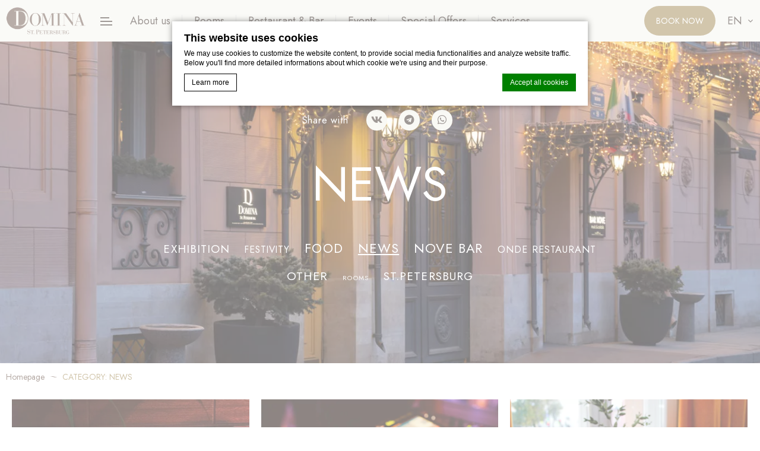

--- FILE ---
content_type: text/html; charset=UTF-8
request_url: https://spb.dominarussia.com/en/category/news/page/2/
body_size: 16684
content:
    <!doctype html>
    <!--[if (gte IE 9)|!(IE)]><!-->
<html lang="en-US" class="archive paged category category-news category-82 paged-2 category-paged-2 wp-theme-domina-single-hotel lang_en  internal-page   gmaps_embedded_enabled">
    <!--<![endif]-->
    <head>
        <meta charset="UTF-8" />
        <link rel="profile" href="http://gmpg.org/xfn/11" />
        <link rel="pingback" href="https://spb.dominarussia.com/xmlrpc.php" />
        <meta name="viewport" content="width=device-width, user-scalable=no, initial-scale=1.0, minimum-scale=1.0, maximum-scale=1.0">
        <meta name = "format-detection" content = "telephone=no">
        
<meta name="description" content="Domina St. Petersburg was awarded by the results of the professional competition Domina St. Petersburg  Russia ... Book a on the Moika River Embankment hotel in Saint Petersburg."/>
<script type="text/javascript">
/* GA TRACKER */

/* Fb nb delay */

			var FB_nb_day_delay = 0;
</script>
<meta name="google-site-verification" content="vaGFxx3hKvsgPxDFdgBUDcgabZwnqbg50ayZ9Y2DH-8"/>



		<style>html { margin-top: 0px !important; } * html body { margin-top: 0px !important; }</style>
		<!--[if lt IE 9]>
			<script src="//html5shim.googlecode.com/svn/trunk/html5.js"></script>
		<![endif]-->
<script no-loader>/* Added by mu-plugin gmaps_keys_api_client.php */var fb__website_gmap_api_key = "AIzaSyBtsgEHumxeVMTdHLkbkYispJ0DyRH8tjg";</script>        <!-- DEdge Macaron plugin output ( macaron-utils.min.js ) -->
        <script no-loader type='text/javascript'>
            var dedge_macaron_enabled = true;
			!function(o){function _(n,e){return e.every(function(e){return-1!==n.indexOf(e)})}o.dedge_macaron_is_enabled=function(){return void 0!==o.dedge_macaron_enabled&&o.dedge_macaron_enabled},o.dedge_macaron_get_consent_categories=function(){if(!o.dedge_macaron_is_enabled())return["needed","prefs","stats","ads","unknown"];var e=function(e){e=("; "+document.cookie).split(`; ${e}=`);return 2===e.length?decodeURIComponent(e.pop().split(";").shift()):null}("_deCookiesConsent"),n=[];return n=!1!==e?JSON.parse(e):n},o.dedge_macaron_on_consent=function(e,n,d){d=d||function(){};function o(o,t,e,a){return function(e){var n;r||(o=Array.isArray(o)?o:[o],(n=dedge_macaron_get_consent_categories())&&n.length&&(_(n,o)||_(o,["any"]))?(r=!0,t(n,a,e)):d(n,a,e))}}var t,r=!1;document.addEventListener("_deCookiesConsentGivenVanilla",o(e,n,0,"consentgiven")),t=o(e,n,0,"docready"),/complete|loaded|interactive/.test(document.readyState)?t({detail:"DOMContentAlreadyLoaded"}):document.addEventListener("DOMContentLoaded",function(e){t(e)})},o.dedge_macaron_load_consent_dependent_sections=function(i){var s,e,n;"GIVEN"!==(i=i||"GIVEN")&&"DENIED"!==i||(s="[MacaronCDS("+i+")] ",e=function(){var r="data-macaron-consent-cat";"DENIED"===i&&(r="data-macaron-consent-denied-cat");var c=dedge_macaron_get_consent_categories(),e=jQuery('script[type="application/json"][data-macaron-aware="true"]['+r+"]");0<e.length&&e.each(function(e,n){var o=jQuery(this),t=o.attr(r),a=o.attr("id")||"unknown-"+i+"-"+e,e=(e=t.split(",")).map(function(e){return e.replace(/[^a-z]+/g,"")});if("GIVEN"===i?_(c,e):!_(c,e)){window.console&&console.log(s+"LOAD #"+a+" for "+t);try{var d=JSON.parse(o.text());o.after(d),o.remove()}catch(e){window.console&&console.log(s+"ERROR",e,o,t)}}else window.console&&console.log(s+"SKIP #"+a+". Required="+t+"; Current="+c.join(","))})},"undefined"==typeof jQuery?n=setInterval(function(){"undefined"!=typeof jQuery&&(clearInterval(n),e())},150):e())},o.dedge_macaron_on_consent("any",function(){o.dedge_macaron_load_consent_dependent_sections("GIVEN")}),o.dedge_macaron_on_consent("any",function(){o.dedge_macaron_load_consent_dependent_sections("DENIED")})}(window);        </script>
        <!-- D-EdgeFBTrackingSupportsGA4 -->            <script no-loader>
                fb_tracking_var = {
                    usetracking: '1',
                };
                                fb_tracking_var.urls = ['book-secure.com', 'fastbooking.biz', 'redirect.fastbooking.com', 'fastbooking.co.uk'];
                                fb_tracking_var.usegtm = '1';

                fb_tracking_var.tracker = {id_hotel: 'UA-741708-156', id_fastbooking_all: 'UA-4717938-7', id_client: 'UA-7495843-13', "fb-ga4-dedge-id": "G-VEKFKLY5XZ", "fb-ga4-dedgeall-id": "G-CMJG3ZE5EE"};dataLayer = [{id_hotel: 'UA-741708-156', id_fastbooking_all: 'UA-4717938-7', id_client: 'UA-7495843-13', "fb-ga4-dedge-id": "G-VEKFKLY5XZ", "fb-ga4-dedgeall-id": "G-CMJG3ZE5EE"}];                fb_tracking_var.gtmfb = 'GTM-NHJGD93';
                (function(w,d,s,l,i){w[l]=w[l]||[];w[l].push({'gtm.start': new Date().getTime(),event:'gtm.js'});var f=d.getElementsByTagName(s)[0], j=d.createElement(s),dl=l!='dataLayer'?'&l='+l:'';j.async=true;j.src='https://www.googletagmanager.com/gtm.js?id='+i+dl;f.parentNode.insertBefore(j,f);})(window,document,'script','dataLayer','GTM-NHJGD93');
						                fb_tracking_var.events = [];
            </script>
                            <!-- D-EDGE Global GTM -->
                <script>
                    var dataLayer = window.dataLayer || [];
                    dataLayer.push({"event":"deglobal_pageview","deglobal_theme":"domina-single-hotel","deglobal_type":"premium","deglobal_language":"en","deglobal_page_type":"category","deglobal_be_type":"not_detected","deglobal_be_hotel_id":"not_detected","deglobal_be_group_id":"not_detected","deglobal_be_is_group":"not_detected","deglobal_be_is_fusion":"not_detected","deglobal_cmp_type":"macaron"});
                    (function(w,d,s,l,i){w[l]=w[l]||[];w[l].push({'gtm.start':
                            new Date().getTime(),event:'gtm.js'});var f=d.getElementsByTagName(s)[0],
                        j=d.createElement(s),dl=l!='dataLayer'?'&l='+l:'';j.async=true;j.src=
                        'https://www.googletagmanager.com/gtm.js?id='+i+dl;f.parentNode.insertBefore(j,f);
                    })(window,document,'script','dataLayer','GTM-K3MPX9B4');
                </script>
                <script type="application/json" id="de_global_tracking_datalayer">{"event":"deglobal_pageview","deglobal_theme":"domina-single-hotel","deglobal_type":"premium","deglobal_language":"en","deglobal_page_type":"category","deglobal_be_type":"not_detected","deglobal_be_hotel_id":"not_detected","deglobal_be_group_id":"not_detected","deglobal_be_is_group":"not_detected","deglobal_be_is_fusion":"not_detected","deglobal_cmp_type":"macaron"}</script>
                <!-- End D-EDGE Global GTM -->
                <meta name='robots' content='noindex, follow' />
	<style>img:is([sizes="auto" i], [sizes^="auto," i]) { contain-intrinsic-size: 3000px 1500px }</style>
	
	<!-- This site is optimized with the Yoast SEO plugin v22.3 - https://yoast.com/wordpress/plugins/seo/ -->
	<title>News Archives &#8211; Page 2 of 4 &#8211; Domina St. Petersburg</title>
	<meta property="og:locale" content="en_US" />
	<meta property="og:type" content="article" />
	<meta property="og:title" content="News Archives &#8211; Page 2 of 4 &#8211; Domina St. Petersburg" />
	<meta property="og:url" content="https://spb.dominarussia.com/en/category/news/" />
	<meta property="og:site_name" content="Domina St. Petersburg" />
	<meta name="twitter:card" content="summary_large_image" />
	<script type="application/ld+json" class="yoast-schema-graph">{"@context":"https://schema.org","@graph":[{"@type":"CollectionPage","@id":"https://spb.dominarussia.com/en/category/news/","url":"https://spb.dominarussia.com/en/category/news/page/2/","name":"News Archives &#8211; Page 2 of 4 &#8211; Domina St. Petersburg","isPartOf":{"@id":"https://spb.dominarussia.com/en/#website"},"breadcrumb":{"@id":"https://spb.dominarussia.com/en/category/news/page/2/#breadcrumb"},"inLanguage":"en-US"},{"@type":"BreadcrumbList","@id":"https://spb.dominarussia.com/en/category/news/page/2/#breadcrumb","itemListElement":[{"@type":"ListItem","position":1,"name":"Home","item":"https://spb.dominarussia.com/en/"},{"@type":"ListItem","position":2,"name":"News"}]},{"@type":"WebSite","@id":"https://spb.dominarussia.com/en/#website","url":"https://spb.dominarussia.com/en/","name":"Domina St. Petersburg","description":"Just another ms.decms.eu site","potentialAction":[{"@type":"SearchAction","target":{"@type":"EntryPoint","urlTemplate":"https://spb.dominarussia.com/en/?s={search_term_string}"},"query-input":"required name=search_term_string"}],"inLanguage":"en-US"}]}</script>
	<!-- / Yoast SEO plugin. -->


<link rel='dns-prefetch' href='//cdnjs.cloudflare.com' />
<link rel='dns-prefetch' href='//cdn.jsdelivr.net' />
<link rel='dns-prefetch' href='//code.jquery.com' />
<style id='wp-emoji-styles-inline-css' type='text/css'>

	img.wp-smiley, img.emoji {
		display: inline !important;
		border: none !important;
		box-shadow: none !important;
		height: 1em !important;
		width: 1em !important;
		margin: 0 0.07em !important;
		vertical-align: -0.1em !important;
		background: none !important;
		padding: 0 !important;
	}
</style>
<style id='classic-theme-styles-inline-css' type='text/css'>
/*! This file is auto-generated */
.wp-block-button__link{color:#fff;background-color:#32373c;border-radius:9999px;box-shadow:none;text-decoration:none;padding:calc(.667em + 2px) calc(1.333em + 2px);font-size:1.125em}.wp-block-file__button{background:#32373c;color:#fff;text-decoration:none}
</style>
<style id='global-styles-inline-css' type='text/css'>
:root{--wp--preset--aspect-ratio--square: 1;--wp--preset--aspect-ratio--4-3: 4/3;--wp--preset--aspect-ratio--3-4: 3/4;--wp--preset--aspect-ratio--3-2: 3/2;--wp--preset--aspect-ratio--2-3: 2/3;--wp--preset--aspect-ratio--16-9: 16/9;--wp--preset--aspect-ratio--9-16: 9/16;--wp--preset--color--black: #000000;--wp--preset--color--cyan-bluish-gray: #abb8c3;--wp--preset--color--white: #ffffff;--wp--preset--color--pale-pink: #f78da7;--wp--preset--color--vivid-red: #cf2e2e;--wp--preset--color--luminous-vivid-orange: #ff6900;--wp--preset--color--luminous-vivid-amber: #fcb900;--wp--preset--color--light-green-cyan: #7bdcb5;--wp--preset--color--vivid-green-cyan: #00d084;--wp--preset--color--pale-cyan-blue: #8ed1fc;--wp--preset--color--vivid-cyan-blue: #0693e3;--wp--preset--color--vivid-purple: #9b51e0;--wp--preset--gradient--vivid-cyan-blue-to-vivid-purple: linear-gradient(135deg,rgba(6,147,227,1) 0%,rgb(155,81,224) 100%);--wp--preset--gradient--light-green-cyan-to-vivid-green-cyan: linear-gradient(135deg,rgb(122,220,180) 0%,rgb(0,208,130) 100%);--wp--preset--gradient--luminous-vivid-amber-to-luminous-vivid-orange: linear-gradient(135deg,rgba(252,185,0,1) 0%,rgba(255,105,0,1) 100%);--wp--preset--gradient--luminous-vivid-orange-to-vivid-red: linear-gradient(135deg,rgba(255,105,0,1) 0%,rgb(207,46,46) 100%);--wp--preset--gradient--very-light-gray-to-cyan-bluish-gray: linear-gradient(135deg,rgb(238,238,238) 0%,rgb(169,184,195) 100%);--wp--preset--gradient--cool-to-warm-spectrum: linear-gradient(135deg,rgb(74,234,220) 0%,rgb(151,120,209) 20%,rgb(207,42,186) 40%,rgb(238,44,130) 60%,rgb(251,105,98) 80%,rgb(254,248,76) 100%);--wp--preset--gradient--blush-light-purple: linear-gradient(135deg,rgb(255,206,236) 0%,rgb(152,150,240) 100%);--wp--preset--gradient--blush-bordeaux: linear-gradient(135deg,rgb(254,205,165) 0%,rgb(254,45,45) 50%,rgb(107,0,62) 100%);--wp--preset--gradient--luminous-dusk: linear-gradient(135deg,rgb(255,203,112) 0%,rgb(199,81,192) 50%,rgb(65,88,208) 100%);--wp--preset--gradient--pale-ocean: linear-gradient(135deg,rgb(255,245,203) 0%,rgb(182,227,212) 50%,rgb(51,167,181) 100%);--wp--preset--gradient--electric-grass: linear-gradient(135deg,rgb(202,248,128) 0%,rgb(113,206,126) 100%);--wp--preset--gradient--midnight: linear-gradient(135deg,rgb(2,3,129) 0%,rgb(40,116,252) 100%);--wp--preset--font-size--small: 13px;--wp--preset--font-size--medium: 20px;--wp--preset--font-size--large: 36px;--wp--preset--font-size--x-large: 42px;--wp--preset--spacing--20: 0.44rem;--wp--preset--spacing--30: 0.67rem;--wp--preset--spacing--40: 1rem;--wp--preset--spacing--50: 1.5rem;--wp--preset--spacing--60: 2.25rem;--wp--preset--spacing--70: 3.38rem;--wp--preset--spacing--80: 5.06rem;--wp--preset--shadow--natural: 6px 6px 9px rgba(0, 0, 0, 0.2);--wp--preset--shadow--deep: 12px 12px 50px rgba(0, 0, 0, 0.4);--wp--preset--shadow--sharp: 6px 6px 0px rgba(0, 0, 0, 0.2);--wp--preset--shadow--outlined: 6px 6px 0px -3px rgba(255, 255, 255, 1), 6px 6px rgba(0, 0, 0, 1);--wp--preset--shadow--crisp: 6px 6px 0px rgba(0, 0, 0, 1);}:where(.is-layout-flex){gap: 0.5em;}:where(.is-layout-grid){gap: 0.5em;}body .is-layout-flex{display: flex;}.is-layout-flex{flex-wrap: wrap;align-items: center;}.is-layout-flex > :is(*, div){margin: 0;}body .is-layout-grid{display: grid;}.is-layout-grid > :is(*, div){margin: 0;}:where(.wp-block-columns.is-layout-flex){gap: 2em;}:where(.wp-block-columns.is-layout-grid){gap: 2em;}:where(.wp-block-post-template.is-layout-flex){gap: 1.25em;}:where(.wp-block-post-template.is-layout-grid){gap: 1.25em;}.has-black-color{color: var(--wp--preset--color--black) !important;}.has-cyan-bluish-gray-color{color: var(--wp--preset--color--cyan-bluish-gray) !important;}.has-white-color{color: var(--wp--preset--color--white) !important;}.has-pale-pink-color{color: var(--wp--preset--color--pale-pink) !important;}.has-vivid-red-color{color: var(--wp--preset--color--vivid-red) !important;}.has-luminous-vivid-orange-color{color: var(--wp--preset--color--luminous-vivid-orange) !important;}.has-luminous-vivid-amber-color{color: var(--wp--preset--color--luminous-vivid-amber) !important;}.has-light-green-cyan-color{color: var(--wp--preset--color--light-green-cyan) !important;}.has-vivid-green-cyan-color{color: var(--wp--preset--color--vivid-green-cyan) !important;}.has-pale-cyan-blue-color{color: var(--wp--preset--color--pale-cyan-blue) !important;}.has-vivid-cyan-blue-color{color: var(--wp--preset--color--vivid-cyan-blue) !important;}.has-vivid-purple-color{color: var(--wp--preset--color--vivid-purple) !important;}.has-black-background-color{background-color: var(--wp--preset--color--black) !important;}.has-cyan-bluish-gray-background-color{background-color: var(--wp--preset--color--cyan-bluish-gray) !important;}.has-white-background-color{background-color: var(--wp--preset--color--white) !important;}.has-pale-pink-background-color{background-color: var(--wp--preset--color--pale-pink) !important;}.has-vivid-red-background-color{background-color: var(--wp--preset--color--vivid-red) !important;}.has-luminous-vivid-orange-background-color{background-color: var(--wp--preset--color--luminous-vivid-orange) !important;}.has-luminous-vivid-amber-background-color{background-color: var(--wp--preset--color--luminous-vivid-amber) !important;}.has-light-green-cyan-background-color{background-color: var(--wp--preset--color--light-green-cyan) !important;}.has-vivid-green-cyan-background-color{background-color: var(--wp--preset--color--vivid-green-cyan) !important;}.has-pale-cyan-blue-background-color{background-color: var(--wp--preset--color--pale-cyan-blue) !important;}.has-vivid-cyan-blue-background-color{background-color: var(--wp--preset--color--vivid-cyan-blue) !important;}.has-vivid-purple-background-color{background-color: var(--wp--preset--color--vivid-purple) !important;}.has-black-border-color{border-color: var(--wp--preset--color--black) !important;}.has-cyan-bluish-gray-border-color{border-color: var(--wp--preset--color--cyan-bluish-gray) !important;}.has-white-border-color{border-color: var(--wp--preset--color--white) !important;}.has-pale-pink-border-color{border-color: var(--wp--preset--color--pale-pink) !important;}.has-vivid-red-border-color{border-color: var(--wp--preset--color--vivid-red) !important;}.has-luminous-vivid-orange-border-color{border-color: var(--wp--preset--color--luminous-vivid-orange) !important;}.has-luminous-vivid-amber-border-color{border-color: var(--wp--preset--color--luminous-vivid-amber) !important;}.has-light-green-cyan-border-color{border-color: var(--wp--preset--color--light-green-cyan) !important;}.has-vivid-green-cyan-border-color{border-color: var(--wp--preset--color--vivid-green-cyan) !important;}.has-pale-cyan-blue-border-color{border-color: var(--wp--preset--color--pale-cyan-blue) !important;}.has-vivid-cyan-blue-border-color{border-color: var(--wp--preset--color--vivid-cyan-blue) !important;}.has-vivid-purple-border-color{border-color: var(--wp--preset--color--vivid-purple) !important;}.has-vivid-cyan-blue-to-vivid-purple-gradient-background{background: var(--wp--preset--gradient--vivid-cyan-blue-to-vivid-purple) !important;}.has-light-green-cyan-to-vivid-green-cyan-gradient-background{background: var(--wp--preset--gradient--light-green-cyan-to-vivid-green-cyan) !important;}.has-luminous-vivid-amber-to-luminous-vivid-orange-gradient-background{background: var(--wp--preset--gradient--luminous-vivid-amber-to-luminous-vivid-orange) !important;}.has-luminous-vivid-orange-to-vivid-red-gradient-background{background: var(--wp--preset--gradient--luminous-vivid-orange-to-vivid-red) !important;}.has-very-light-gray-to-cyan-bluish-gray-gradient-background{background: var(--wp--preset--gradient--very-light-gray-to-cyan-bluish-gray) !important;}.has-cool-to-warm-spectrum-gradient-background{background: var(--wp--preset--gradient--cool-to-warm-spectrum) !important;}.has-blush-light-purple-gradient-background{background: var(--wp--preset--gradient--blush-light-purple) !important;}.has-blush-bordeaux-gradient-background{background: var(--wp--preset--gradient--blush-bordeaux) !important;}.has-luminous-dusk-gradient-background{background: var(--wp--preset--gradient--luminous-dusk) !important;}.has-pale-ocean-gradient-background{background: var(--wp--preset--gradient--pale-ocean) !important;}.has-electric-grass-gradient-background{background: var(--wp--preset--gradient--electric-grass) !important;}.has-midnight-gradient-background{background: var(--wp--preset--gradient--midnight) !important;}.has-small-font-size{font-size: var(--wp--preset--font-size--small) !important;}.has-medium-font-size{font-size: var(--wp--preset--font-size--medium) !important;}.has-large-font-size{font-size: var(--wp--preset--font-size--large) !important;}.has-x-large-font-size{font-size: var(--wp--preset--font-size--x-large) !important;}
:where(.wp-block-post-template.is-layout-flex){gap: 1.25em;}:where(.wp-block-post-template.is-layout-grid){gap: 1.25em;}
:where(.wp-block-columns.is-layout-flex){gap: 2em;}:where(.wp-block-columns.is-layout-grid){gap: 2em;}
:root :where(.wp-block-pullquote){font-size: 1.5em;line-height: 1.6;}
</style>
<link rel='stylesheet' id='wpml-blocks-css' href='https://spb.dominarussia.com/wp-content/plugins/sitepress-multilingual-cms/dist/css/blocks/styles.css' type='text/css' media='all' />
<link rel='stylesheet' id='libraries-css' href='https://spb.dominarussia.com/wp-content/themes/domina-single-hotel/css/libraries.css' type='text/css' media='all' />
<link rel='stylesheet' id='plyr-css' href='//cdnjs.cloudflare.com/ajax/libs/plyr/3.7.2/plyr.min.css' type='text/css' media='all' />
<link rel='stylesheet' id='jquery-ui-css' href='//code.jquery.com/ui/1.9.2/themes/base/jquery-ui.css' type='text/css' media='all' />
<link rel='stylesheet' id='main-css' href='https://spb.dominarussia.com/wp-content/themes/domina-single-hotel/css/main.css' type='text/css' media='all' />
<script type="text/javascript" src="//cdnjs.cloudflare.com/ajax/libs/jquery/3.0.0/jquery.min.js" id="jquery-js"></script>
<link rel="https://api.w.org/" href="https://spb.dominarussia.com/en/wp-json/" /><link rel="alternate" title="JSON" type="application/json" href="https://spb.dominarussia.com/en/wp-json/wp/v2/categories/82" /><link rel="apple-touch-icon" sizes="180x180" href="/wp-content/uploads/sites/428/fb_favicon/apple-touch-icon.png">
<link rel="icon" type="image/png" sizes="32x32" href="/wp-content/uploads/sites/428/fb_favicon/favicon-32x32.png">
<link rel="icon" type="image/png" sizes="16x16" href="/wp-content/uploads/sites/428/fb_favicon/favicon-16x16.png">
<link rel="manifest" href="/wp-content/uploads/sites/428/fb_favicon/site.webmanifest">
<link rel="mask-icon" href="/wp-content/uploads/sites/428/fb_favicon/safari-pinned-tab.svg" color="#725d52">
<link rel="shortcut icon" href="/wp-content/uploads/sites/428/fb_favicon/favicon.ico">
<meta name="msapplication-TileColor" content="#ffffff">
<meta name="msapplication-config" content="/wp-content/uploads/sites/428/fb_favicon/browserconfig.xml">
<meta name="theme-color" content="#ffffff">
<meta name="generator" content="WPML ver:4.6.3 stt:60,1,4,27,46;" />
    <script type="text/javascript">
        var vh = window.innerHeight * 0.01;
        // Then we set the value in the --vh custom property to the root of the document
        document.documentElement.style.setProperty('--vh', `${vh}px`);

        window.addEventListener('resize', () => {
            // We execute the same script as before
            //let vh = window.innerHeight * 0.01;
            document.documentElement.style.setProperty('--vh', `${vh}px`);
        });
    </script>
    <!-- Yandex.Metrika counter -->
    <script type="text/javascript"> (function (m, e, t, r, i, k, a) {
            m[i] = m[i] || function () {
                (m[i].a = m[i].a || []).push(arguments)
            };
            m[i].l = 1 * new Date();
            for (var j = 0; j < document.scripts.length; j++) {
                if (document.scripts[j].src === r) {
                    return;
                }
            }
            k = e.createElement(t), a = e.getElementsByTagName(t)[0], k.async = 1, k.src = r, a.parentNode.insertBefore(k, a)
        })(window, document, "script", "https://mc.yandex.ru/metrika/tag.js", "ym");
        ym(20362408, "init", {
            clickmap: true,
            trackLinks: true,
            accurateTrackBounce: true,
            webvisor: true,
            ecommerce: "dataLayer"
        }); </script>
    <noscript>
        <div><img src="https://mc.yandex.ru/watch/20362408" style="position:absolute; left:-9999px;" alt=""/></div>
    </noscript>
    <!-- /Yandex.Metrika counter -->
    <!-- Yandex.Metrika counter 2nd -->
    <script type="text/javascript" >
        (function(m,e,t,r,i,k,a){m[i]=m[i]||function(){(m[i].a=m[i].a||[]).push(arguments)};
            m[i].l=1*new Date();
            for (var j = 0; j < document.scripts.length; j++) {if (document.scripts[j].src === r) { return; }}
            k=e.createElement(t),a=e.getElementsByTagName(t)[0],k.async=1,k.src=r,a.parentNode.insertBefore(k,a)})
        (window, document, "script", "https://mc.yandex.ru/metrika/tag.js", "ym");

        ym(95986993, "init", {
            clickmap:true,
            trackLinks:true,
            accurateTrackBounce:true,
            webvisor:true
        });
    </script>
    <noscript><div><img src="https://mc.yandex.ru/watch/95986993" style="position:absolute; left:-9999px;" alt="" /></div></noscript>
    <!-- /Yandex.Metrika counter -->
    <!-- Top.Mail.Ru counter -->
    <script type="text/javascript">
        var _tmr = window._tmr || (window._tmr = []);
        _tmr.push({id: "3417497", type: "pageView", start: (new Date()).getTime()});
        (function (d, w, id) {
            if (d.getElementById(id)) return;
            var ts = d.createElement("script"); ts.type = "text/javascript"; ts.async = true; ts.id = id;
            ts.src = "https://top-fwz1.mail.ru/js/code.js";
            var f = function () {var s = d.getElementsByTagName("script")[0]; s.parentNode.insertBefore(ts, s);};
            if (w.opera == "[object Opera]") { d.addEventListener("DOMContentLoaded", f, false); } else { f(); }
        })(document, window, "tmr-code");
    </script>
    <noscript><div><img src="https://top-fwz1.mail.ru/counter?id=3417497;js=na" style="position:absolute;left:-9999px;" alt="Top.Mail.Ru" /></div></noscript>
    <!-- /Top.Mail.Ru counter -->
    <script>
        // Set the options globally
        // to make LazyLoad self-initialize
        window.lazyLoadOptions = {
            threshold: 100,
        };

        // Listen to the initialization event
        // and get the instance of LazyLoad
        window.addEventListener(
            "LazyLoad::Initialized",
            function (event) {
                window.lazyLoadInstance = event.detail.instance;
            },
            false
        );
    </script>
    <script>
        window.configuration = {"fonts":{"google":{"families":["Jost:400,500,700&display=swap"]},"typekit":{"id":"cug3nti"},"custom":{"families":["FontAwesome","FBServicesWebfonts"],"urls":["https:\/\/cdnjs.cloudflare.com\/ajax\/libs\/font-awesome\/5.15.3\/css\/all.min.css","https:\/\/staticaws.fbwebprogram.com\/FBServicesWebfonts\/css\/services_webfont.css"]}},"preconnect":["https:\/\/fonts.googleapis.com","https:\/\/fonts.gstatic.com","https:\/\/p.typekit.net","https:\/\/use.typekit.net"],"preload":{"css":["https:\/\/use.typekit.net\/cug3nti.css"]}};
        WebFontConfig = configuration.fonts;

        (function(d) {
            var wf = d.createElement('script'), s = d.scripts[0];
            wf.src = 'https://cdnjs.cloudflare.com/ajax/libs/webfont/1.6.28/webfontloader.js';
            wf.async = true;
            s.parentNode.insertBefore(wf, s);
        })(document);
    </script>
    <link rel="preconnect" href="https://fonts.googleapis.com" crossorigin />
<link rel="preconnect" href="https://fonts.gstatic.com" crossorigin />
<link rel="preconnect" href="https://p.typekit.net" crossorigin />
<link rel="preconnect" href="https://use.typekit.net" crossorigin />
 <link rel="stylesheet  preload" href="https://use.typekit.net/cug3nti.css" as="style" crossorigin>
        <script>
            var FBRESA = "https://redirect.fastbooking.com/DIRECTORY/";
            var FB_nb_day_delay = 0;
            var FB_useGoogleAnalytics = true;
            var FB_useAsyncGoogleAnalytics = true;
            var language = "en";
        </script>
            </head>
<body class="archive paged category category-news category-82 paged-2 category-paged-2 wp-theme-domina-single-hotel gmaps_embedded_enabled">
<header class="header-wrapper">
    <div class="menu-section-wrapper has-full-menu-enabled">
    <div class="container-larger">
                    <a class="hotel-name-container" href="https://spb.dominarussia.com/en/">
                <div class="hotel-logo">
                    <img class="logo-fixed" alt="Domina St. Petersburg"
                         src="https://spb.dominarussia.com/wp-content/uploads/sites/428/2022/10/Domina-SAINT-Petersburg.png" width="134" height="50">
                </div>
            </a>
                        <a class="hamburger-menu full-menu" href="javascript:;">
                    <div class="icon">
                        <span></span>
                    </div>
                </a>
                            <a class="hamburger-menu primary-menu" href="javascript:;">
                    <div class="icon">
                        <span></span>
                    </div>
                </a>
            <nav id="hotel-full-menu" class="menu-primary-menu-en-container"><ul id="menu-primary-menu-en" class="menu"><li id="menu-item-574" class="menu-item menu-item-type-post_type menu-item-object-page menu-item-has-children menu-item-574"><a href="https://spb.dominarussia.com/en/hotel/">About us</a>
<ul class="sub-menu">
	<li id="menu-item-2736" class="menu-item menu-item-type-post_type menu-item-object-page menu-item-2736"><a href="https://spb.dominarussia.com/en/hotel/concept/">Domina Concept</a></li>
	<li id="menu-item-2290" class="menu-item menu-item-type-post_type menu-item-object-page current_page_parent menu-item-2290"><a href="https://spb.dominarussia.com/en/news/">News</a></li>
	<li id="menu-item-576" class="menu-item menu-item-type-post_type menu-item-object-page menu-item-576"><a href="https://spb.dominarussia.com/en/hotel/awards/">Awards</a></li>
	<li id="menu-item-577" class="menu-item menu-item-type-post_type menu-item-object-page menu-item-577"><a href="https://spb.dominarussia.com/en/hotel/st-petersburg/">Discover Saint-Petersburg</a></li>
	<li id="menu-item-2735" class="menu-item menu-item-type-post_type menu-item-object-page menu-item-2735"><a href="https://spb.dominarussia.com/en/art-gallery/">Art Gallery</a></li>
</ul>
</li>
<li id="menu-item-578" class="menu-item menu-item-type-post_type menu-item-object-page menu-item-has-children menu-item-578"><a href="https://spb.dominarussia.com/en/rooms-suites/">Rooms</a>
<ul class="sub-menu">
	<li id="menu-item-579" class="menu-item menu-item-type-post_type menu-item-object-page menu-item-579"><a href="https://spb.dominarussia.com/en/rooms-suites/mansard-room/">Mansard Room</a></li>
	<li id="menu-item-580" class="menu-item menu-item-type-post_type menu-item-object-page menu-item-580"><a href="https://spb.dominarussia.com/en/rooms-suites/superior-room/">Superior Room</a></li>
	<li id="menu-item-581" class="menu-item menu-item-type-post_type menu-item-object-page menu-item-581"><a href="https://spb.dominarussia.com/en/rooms-suites/superior-river-view/">Superior River View</a></li>
	<li id="menu-item-582" class="menu-item menu-item-type-post_type menu-item-object-page menu-item-582"><a href="https://spb.dominarussia.com/en/rooms-suites/lifestyle-room/">2-storey Junior Suite &#8211; Lifestyle</a></li>
	<li id="menu-item-1861" class="menu-item menu-item-type-post_type menu-item-object-page menu-item-1861"><a href="https://spb.dominarussia.com/en/rooms-suites/lifestyle-balcony/">Lifestyle Balcony</a></li>
	<li id="menu-item-584" class="menu-item menu-item-type-post_type menu-item-object-page menu-item-584"><a href="https://spb.dominarussia.com/en/rooms-suites/suite/">Suite</a></li>
	<li id="menu-item-633" class="menu-item menu-item-type-post_type menu-item-object-page menu-item-633"><a href="https://spb.dominarussia.com/en/rooms-suites/executive-suite/">Executive Suite</a></li>
</ul>
</li>
<li id="menu-item-634" class="menu-item menu-item-type-post_type menu-item-object-page menu-item-has-children menu-item-634"><a href="https://spb.dominarussia.com/en/restaurant-bar/">Restaurant &#038; Bar</a>
<ul class="sub-menu">
	<li id="menu-item-2121" class="menu-item menu-item-type-post_type menu-item-object-page menu-item-2121"><a href="https://spb.dominarussia.com/en/restaurant-bar/onde-restaurant/">Restaurant ONDE</a></li>
	<li id="menu-item-636" class="menu-item menu-item-type-post_type menu-item-object-page menu-item-636"><a href="https://spb.dominarussia.com/en/restaurant-bar/cocktail-bar-nove/">Bar NOVE</a></li>
</ul>
</li>
<li id="menu-item-637" class="menu-item menu-item-type-post_type menu-item-object-page menu-item-has-children menu-item-637"><a href="https://spb.dominarussia.com/en/our-events/">Events</a>
<ul class="sub-menu">
	<li id="menu-item-638" class="menu-item menu-item-type-post_type menu-item-object-page menu-item-638"><a href="https://spb.dominarussia.com/en/our-events/conferences/">Conferences</a></li>
	<li id="menu-item-639" class="menu-item menu-item-type-post_type menu-item-object-page menu-item-639"><a href="https://spb.dominarussia.com/en/our-events/banquets/">Banquets</a></li>
	<li id="menu-item-640" class="menu-item menu-item-type-post_type menu-item-object-page menu-item-640"><a href="https://spb.dominarussia.com/en/our-events/weddings/">Your perfect wedding</a></li>
	<li id="menu-item-641" class="menu-item menu-item-type-post_type menu-item-object-page menu-item-641"><a href="https://spb.dominarussia.com/en/our-events/master-classes/">Master Classes</a></li>
	<li id="menu-item-2850" class="menu-item menu-item-type-post_type menu-item-object-page menu-item-2850"><a href="https://spb.dominarussia.com/en/shooting-at-the-hotel/">Shooting at the hotel</a></li>
</ul>
</li>
<li id="menu-item-1300" class="menu-item menu-item-type-post_type menu-item-object-page menu-item-1300"><a href="https://spb.dominarussia.com/en/special-offers-2/">Special Offers</a></li>
<li id="menu-item-643" class="menu-item menu-item-type-post_type menu-item-object-page menu-item-643"><a href="https://spb.dominarussia.com/en/services/">Services</a></li>
<li id="menu-item-1081" class="menu-item menu-item-type-post_type menu-item-object-page menu-item-1081"><a href="https://spb.dominarussia.com/en/gallery/">Gallery</a></li>
<li id="menu-item-644" class="menu-item menu-item-type-post_type menu-item-object-page menu-item-644"><a href="https://spb.dominarussia.com/en/contact-us/">Contact us</a></li>
<li id="menu-item-2443" class="menu-item menu-item-type-custom menu-item-object-custom menu-item-2443"><a target="_blank" href="https://dominarewards.com/?lang=en">D Rewards</a></li>
<li id="menu-item-2017" class="menu-item menu-item-type-custom menu-item-object-custom menu-item-has-children menu-item-2017"><a target="_blank">Personal area</a>
<ul class="sub-menu">
	<li id="menu-item-2480" class="menu-item menu-item-type-custom menu-item-object-custom menu-item-2480"><a href="https://dominademo2022.my.site.com/customerportal/s/login/?language=en_US&#038;ec=302&#038;startURL=%2Fcustomerportal%2Fs%2F">D World account</a></li>
	<li id="menu-item-2481" class="menu-item menu-item-type-custom menu-item-object-custom menu-item-2481"><a href="https://dominarewards.com/?lang=en&#038;account=open">D Rewards account</a></li>
</ul>
</li>
</ul></nav><nav id="hotel-primary-menu" class="menu-primary-menu-en-container"><ul id="menu-primary-menu-en-1" class="menu"><li class="menu-item menu-item-type-post_type menu-item-object-page menu-item-has-children menu-item-574"><a href="https://spb.dominarussia.com/en/hotel/">About us</a>
<ul class="sub-menu">
	<li class="menu-item menu-item-type-post_type menu-item-object-page menu-item-2736"><a href="https://spb.dominarussia.com/en/hotel/concept/">Domina Concept</a></li>
	<li class="menu-item menu-item-type-post_type menu-item-object-page current_page_parent menu-item-2290"><a href="https://spb.dominarussia.com/en/news/">News</a></li>
	<li class="menu-item menu-item-type-post_type menu-item-object-page menu-item-576"><a href="https://spb.dominarussia.com/en/hotel/awards/">Awards</a></li>
	<li class="menu-item menu-item-type-post_type menu-item-object-page menu-item-577"><a href="https://spb.dominarussia.com/en/hotel/st-petersburg/">Discover Saint-Petersburg</a></li>
	<li class="menu-item menu-item-type-post_type menu-item-object-page menu-item-2735"><a href="https://spb.dominarussia.com/en/art-gallery/">Art Gallery</a></li>
</ul>
</li>
<li class="menu-item menu-item-type-post_type menu-item-object-page menu-item-has-children menu-item-578"><a href="https://spb.dominarussia.com/en/rooms-suites/">Rooms</a>
<ul class="sub-menu">
	<li class="menu-item menu-item-type-post_type menu-item-object-page menu-item-579"><a href="https://spb.dominarussia.com/en/rooms-suites/mansard-room/">Mansard Room</a></li>
	<li class="menu-item menu-item-type-post_type menu-item-object-page menu-item-580"><a href="https://spb.dominarussia.com/en/rooms-suites/superior-room/">Superior Room</a></li>
	<li class="menu-item menu-item-type-post_type menu-item-object-page menu-item-581"><a href="https://spb.dominarussia.com/en/rooms-suites/superior-river-view/">Superior River View</a></li>
	<li class="menu-item menu-item-type-post_type menu-item-object-page menu-item-582"><a href="https://spb.dominarussia.com/en/rooms-suites/lifestyle-room/">2-storey Junior Suite &#8211; Lifestyle</a></li>
	<li class="menu-item menu-item-type-post_type menu-item-object-page menu-item-1861"><a href="https://spb.dominarussia.com/en/rooms-suites/lifestyle-balcony/">Lifestyle Balcony</a></li>
	<li class="menu-item menu-item-type-post_type menu-item-object-page menu-item-584"><a href="https://spb.dominarussia.com/en/rooms-suites/suite/">Suite</a></li>
	<li class="menu-item menu-item-type-post_type menu-item-object-page menu-item-633"><a href="https://spb.dominarussia.com/en/rooms-suites/executive-suite/">Executive Suite</a></li>
</ul>
</li>
<li class="menu-item menu-item-type-post_type menu-item-object-page menu-item-has-children menu-item-634"><a href="https://spb.dominarussia.com/en/restaurant-bar/">Restaurant &#038; Bar</a>
<ul class="sub-menu">
	<li class="menu-item menu-item-type-post_type menu-item-object-page menu-item-2121"><a href="https://spb.dominarussia.com/en/restaurant-bar/onde-restaurant/">Restaurant ONDE</a></li>
	<li class="menu-item menu-item-type-post_type menu-item-object-page menu-item-636"><a href="https://spb.dominarussia.com/en/restaurant-bar/cocktail-bar-nove/">Bar NOVE</a></li>
</ul>
</li>
<li class="menu-item menu-item-type-post_type menu-item-object-page menu-item-has-children menu-item-637"><a href="https://spb.dominarussia.com/en/our-events/">Events</a>
<ul class="sub-menu">
	<li class="menu-item menu-item-type-post_type menu-item-object-page menu-item-638"><a href="https://spb.dominarussia.com/en/our-events/conferences/">Conferences</a></li>
	<li class="menu-item menu-item-type-post_type menu-item-object-page menu-item-639"><a href="https://spb.dominarussia.com/en/our-events/banquets/">Banquets</a></li>
	<li class="menu-item menu-item-type-post_type menu-item-object-page menu-item-640"><a href="https://spb.dominarussia.com/en/our-events/weddings/">Your perfect wedding</a></li>
	<li class="menu-item menu-item-type-post_type menu-item-object-page menu-item-641"><a href="https://spb.dominarussia.com/en/our-events/master-classes/">Master Classes</a></li>
	<li class="menu-item menu-item-type-post_type menu-item-object-page menu-item-2850"><a href="https://spb.dominarussia.com/en/shooting-at-the-hotel/">Shooting at the hotel</a></li>
</ul>
</li>
<li class="menu-item menu-item-type-post_type menu-item-object-page menu-item-1300"><a href="https://spb.dominarussia.com/en/special-offers-2/">Special Offers</a></li>
<li class="menu-item menu-item-type-post_type menu-item-object-page menu-item-643"><a href="https://spb.dominarussia.com/en/services/">Services</a></li>
</ul></nav>        <a id="open_dyna_cal" class="button gold rounded open-dyna-cal" href="https://spb.dominarussia.com/en/reserve/">
            Book now        </a>
            <div class="language_selector">
        <a class="current_language" href="javascript:;">
            en                <span class="arrow-down"></span>
                    </a>
                    <ul class="other_languages">
                                    <li>
                        <a class="other_language" href="https://spb.dominarussia.com/category/%d0%bd%d0%be%d0%b2%d0%be%d1%81%d1%82%d0%b8/">
                            ru                        </a>
                    </li>
                                        <li>
                        <a class="other_language" href="https://spb.dominarussia.com/it/category/notizie/">
                            it                        </a>
                    </li>
                                        <li>
                        <a class="other_language" href="https://spb.dominarussia.com/fr/category/nouvelles/">
                            fr                        </a>
                    </li>
                                        <li>
                        <a class="other_language" href="https://spb.dominarussia.com/zh-hans/category/%e6%b6%88%e6%81%af/">
                            cn                        </a>
                    </li>
                                </ul>
            </div>
    </div>
</div>        <div class="menu-sidebar-wrap full-menu">
            <div class="menu-sidebar">
                <a href="javascript:;" class="close-container beige-bg">
                    <span class="close"></span>
                </a>
                                    <a class="hotel-name-container" href="https://spb.dominarussia.com/en/">
                                                    <div class="hotel-name">
                                Domina                            </div>
                                                    <div class="hotel-city">
                                St. Petersburg                            </div>
                                            </a>
                                <div class="menu-sidebar-inner-content">
                    <nav id="sidebar-hotel-full-menu" class="menu-primary-menu-en-container"><ul id="menu-primary-menu-en-2" class="menu"><li id="menu-item-2017" class="menu-item menu-item-type-custom menu-item-object-custom menu-item-has-children"><a target="_blank">Personal area</a><span class="dropdown"></span>
<ul class="sub-menu">
	<li id="menu-item-2480" class="menu-item menu-item-type-custom menu-item-object-custom"><a href="https://dominademo2022.my.site.com/customerportal/s/login/?language=en_US&amp;ec=302&amp;startURL=%2Fcustomerportal%2Fs%2F">D World account</a></li>
	<li id="menu-item-2481" class="menu-item menu-item-type-custom menu-item-object-custom"><a href="https://dominarewards.com/?lang=en&amp;account=open">D Rewards account</a></li>
</ul>
</li>
</ul></nav>                </div>
            </div>
        </div>
        <div class="menu-sidebar-wrap primary-menu">
        <div class="menu-sidebar">
            <a href="javascript:;" class="close-container beige-bg">
                <span class="close"></span>
            </a>
                            <a class="hotel-name-container" href="https://spb.dominarussia.com/en/">
                                            <div class="hotel-name">
                            Domina                        </div>
                                            <div class="hotel-city">
                            St. Petersburg                        </div>
                                    </a>
                        <div class="menu-sidebar-inner-content">
                <nav id="sidebar-hotel-primary-menu" class="menu-primary-menu-en-container"><ul id="menu-primary-menu-en-3" class="menu"><li id="menu-item-1081" class="menu-item menu-item-type-post_type menu-item-object-page"><a href="https://spb.dominarussia.com/en/gallery/">Gallery</a></li>
<li id="menu-item-644" class="menu-item menu-item-type-post_type menu-item-object-page"><a href="https://spb.dominarussia.com/en/contact-us/">Contact us</a></li>
<li id="menu-item-2443" class="menu-item menu-item-type-custom menu-item-object-custom"><a target="_blank" href="https://dominarewards.com/?lang=en">D Rewards</a></li>
<li id="menu-item-2017" class="menu-item menu-item-type-custom menu-item-object-custom menu-item-has-children"><a target="_blank">Personal area</a><span class="dropdown"></span>
<ul class="sub-menu">
	<li id="menu-item-2480" class="menu-item menu-item-type-custom menu-item-object-custom"><a href="https://dominademo2022.my.site.com/customerportal/s/login/?language=en_US&amp;ec=302&amp;startURL=%2Fcustomerportal%2Fs%2F">D World account</a></li>
	<li id="menu-item-2481" class="menu-item menu-item-type-custom menu-item-object-custom"><a href="https://dominarewards.com/?lang=en&amp;account=open">D Rewards account</a></li>
</ul>
</li>
</ul></nav>            </div>
        </div>
    </div>
<div class="mobile-top-bar">
    <div class="container header-container">
        <a class="open_mobile_menu" href="javascript:;">
            <div class="icon">
                <span></span>
            </div>
        </a>
        <a class="logo" href="https://spb.dominarussia.com/en/">
    <img class="logo-fixed" alt="Domina St. Petersburg" src="https://spb.dominarussia.com/wp-content/uploads/sites/428/2022/10/Domina-SAINT-Petersburg.png" width="134" height="50">
</a>        <div class="mobile-languages-wrap">
    <div id="mobile_languages">
        <select onchange="if (this.value) window.location.href=this.value">
                            <option value="https://spb.dominarussia.com/category/%d0%bd%d0%be%d0%b2%d0%be%d1%81%d1%82%d0%b8/" >
                    ru                </option>
                            <option value="https://spb.dominarussia.com/en/category/news/" selected="selected">
                    en                </option>
                            <option value="https://spb.dominarussia.com/it/category/notizie/" >
                    it                </option>
                            <option value="https://spb.dominarussia.com/fr/category/nouvelles/" >
                    fr                </option>
                            <option value="https://spb.dominarussia.com/zh-hans/category/%e6%b6%88%e6%81%af/" >
                    cn                </option>
                    </select>
    </div>
</div>    </div>
</div><div class="sidebar-mobile-menu">
    <div class="sidebar-mobile-menu-container brown-bg">
                    <div class="hotel-mobile-menu">
                <a class="hotel-name-container" href="https://spb.dominarussia.com/en/domina-st-petersburg-was-awarded-by-the-results-of-the-professional-competition/">
                                            <div class="hotel-name centered">
                            Domina                        </div>
                                            <div class="hotel-city centered">
                            St. Petersburg                        </div>
                                    </a>
                <nav id="mobile-hotel-primary-menu" class="menu-mobile-en-container"><ul id="menu-mobile-en" class="menu"><li id="menu-item-1451" class="menu-item menu-item-type-post_type menu-item-object-page menu-item-has-children"><a href="https://spb.dominarussia.com/en/hotel/">Hotel</a><span class="dropdown"></span>
<div class='sub-menu-wrap'>

<ul class="sub-menu">
	<li id="menu-item-1452" class="menu-item menu-item-type-post_type menu-item-object-page"><a href="https://spb.dominarussia.com/en/hotel/concept/">Domina Concept</a></li>
	<li id="menu-item-1453" class="menu-item menu-item-type-post_type menu-item-object-page"><a href="https://spb.dominarussia.com/en/hotel/awards/">Awards</a></li>
	<li id="menu-item-1454" class="menu-item menu-item-type-post_type menu-item-object-page"><a href="https://spb.dominarussia.com/en/hotel/st-petersburg/">Discover Saint-Petersburg</a></li>
</div>
</li>
<li id="menu-item-1455" class="menu-item menu-item-type-post_type menu-item-object-page menu-item-has-children"><a href="https://spb.dominarussia.com/en/rooms-suites/">Rooms</a><span class="dropdown"></span>
<div class='sub-menu-wrap'>

<ul class="sub-menu">
	<li id="menu-item-1456" class="menu-item menu-item-type-post_type menu-item-object-page"><a href="https://spb.dominarussia.com/en/rooms-suites/mansard-room/">Mansard Room</a></li>
	<li id="menu-item-1457" class="menu-item menu-item-type-post_type menu-item-object-page"><a href="https://spb.dominarussia.com/en/rooms-suites/superior-room/">Superior Room</a></li>
	<li id="menu-item-1472" class="menu-item menu-item-type-post_type menu-item-object-page"><a href="https://spb.dominarussia.com/en/rooms-suites/superior-river-view/">Superior River View</a></li>
	<li id="menu-item-1473" class="menu-item menu-item-type-post_type menu-item-object-page"><a href="https://spb.dominarussia.com/en/rooms-suites/lifestyle-room/">Lifestyle Room</a></li>
	<li id="menu-item-1475" class="menu-item menu-item-type-post_type menu-item-object-page"><a href="https://spb.dominarussia.com/en/rooms-suites/suite/">Suite</a></li>
	<li id="menu-item-1476" class="menu-item menu-item-type-post_type menu-item-object-page"><a href="https://spb.dominarussia.com/en/rooms-suites/executive-suite/">Executive Suite</a></li>
</div>
</li>
<li id="menu-item-1477" class="menu-item menu-item-type-post_type menu-item-object-page menu-item-has-children"><a href="https://spb.dominarussia.com/en/restaurant-bar/">Restaurant &#038; Bar</a><span class="dropdown"></span>
<div class='sub-menu-wrap'>

<ul class="sub-menu">
	<li id="menu-item-1479" class="menu-item menu-item-type-post_type menu-item-object-page"><a href="https://spb.dominarussia.com/en/restaurant-bar/cocktail-bar-nove/">Cocktail Bar Nove</a></li>
</div>
</li>
<li id="menu-item-1480" class="menu-item menu-item-type-post_type menu-item-object-page menu-item-has-children"><a href="https://spb.dominarussia.com/en/our-events/">Events</a><span class="dropdown"></span>
<div class='sub-menu-wrap'>

<ul class="sub-menu">
	<li id="menu-item-1646" class="menu-item menu-item-type-post_type menu-item-object-page"><a href="https://spb.dominarussia.com/en/our-events/conferences/">Conferences</a></li>
	<li id="menu-item-1647" class="menu-item menu-item-type-post_type menu-item-object-page"><a href="https://spb.dominarussia.com/en/our-events/banquets/">Banquets</a></li>
	<li id="menu-item-1648" class="menu-item menu-item-type-post_type menu-item-object-page"><a href="https://spb.dominarussia.com/en/our-events/weddings/">Your perfect wedding</a></li>
	<li id="menu-item-1649" class="menu-item menu-item-type-post_type menu-item-object-page"><a href="https://spb.dominarussia.com/en/our-events/master-classes/">Master Classes</a></li>
</div>
</li>
<li id="menu-item-1537" class="menu-item menu-item-type-post_type menu-item-object-page"><a href="https://spb.dominarussia.com/en/special-offers-2/">Special Offers</a></li>
<li id="menu-item-1542" class="menu-item menu-item-type-post_type menu-item-object-page"><a href="https://spb.dominarussia.com/en/services/">Services</a></li>
<li id="menu-item-1543" class="menu-item menu-item-type-post_type menu-item-object-page"><a href="https://spb.dominarussia.com/en/gallery/">Gallery</a></li>
<li id="menu-item-1634" class="menu-item menu-item-type-post_type menu-item-object-page"><a href="https://spb.dominarussia.com/en/gallery/virtual-tour/">Virtual Tour</a></li>
<li id="menu-item-1544" class="menu-item menu-item-type-post_type menu-item-object-page"><a href="https://spb.dominarussia.com/en/contact-us/">Contact us</a></li>
<li id="menu-item-2442" class="menu-item menu-item-type-custom menu-item-object-custom"><a target="_blank" href="https://dominarewards.com/?lang=en">D Rewards</a></li>
<li id="menu-item-2463" class="menu-item menu-item-type-custom menu-item-object-custom menu-item-has-children"><a>Personal Area</a><span class="dropdown"></span>
<div class='sub-menu-wrap'>

<ul class="sub-menu">
	<li id="menu-item-2482" class="menu-item menu-item-type-custom menu-item-object-custom"><a href="https://dominademo2022.my.site.com/customerportal/s/login/?language=en_US&amp;ec=302&amp;startURL=%2Fcustomerportal%2Fs%2F">D World account</a></li>
	<li id="menu-item-2483" class="menu-item menu-item-type-custom menu-item-object-custom"><a href="https://dominarewards.com/?lang=en&amp;account=open">D Rewards account</a></li>
</div>
</li>
</ul></nav>            </div>
    </div>
</div><a id="open_dyna_cal" class="mobile-bottom-bar" href="https://spb.dominarussia.com/en/reserve/">
    Book now</a><div id="dyncal_wrapper" class="dyncal_wrapper">
    <div id="dyncal_box" class="dyncal_box">
        <div class="dyncal_header">
            <h4 class="main_subtitle">
                Online booking            </h4>
            <span class="close_calendar_wrap">
                <a href="javascript:void(0);" class="close_calendar">
                    <span class="cross"> </span>
                </a>
            </span>
        </div>
        <div id="crs" class="crs">
            <div id="fb_calendar" class="fb-widget">
                <form action="https://spb.dominarussia.com/en/reserve/" target="_self" name="idForm" class="" id="idForm" method="get">
                    <input type='hidden' name='date' value='2026-01-18'>
                    <input type='hidden' name='departure' disabled value='2026-01-19'>
                    <input type='hidden' name='nights' value=''>
                    <input type='hidden' name='adults' value=''>
                    <input type='hidden' name='children' value=''>
                    <input type='hidden' name='children-age' disabled value=''>
                    <input type='hidden' name='promo-code-plain' disabled value=''>

                    <div id="inline_datepicker_box" class="inline-datepicker-box">
                        <div id="inline-datepicker"></div>
                        <div class="calendar-info">
                            <div class="booking-tab arriving-tab">
                                <label>Arrival date</label>
                                <div class="quickbook-form-tab">
                                    <div class="date"></div>
                                </div>
                            </div>
                            <div class="booking-tab departure-tab">
                                <label>Departure date</label>
                                <div class="quickbook-form-tab">
                                    <div class="date"></div>
                                </div>
                            </div>
                            <div class="booking-tab adults-tab">
                                <label>Number of adults</label>
                                <select class="select-dropdown bf_select-adults">
                                                                            <option value='1'>1</option>
                                                                            <option value='2'>2</option>
                                                                            <option value='3'>3</option>
                                                                            <option value='4'>4</option>
                                                                    </select>
                            </div>
                                                            <div class="booking-tab children-tab">
                                    <label>
                                        Number of children                                    </label>
                                    <select class="select-dropdown bf_select-children">                                            <option value='0'>0</option>                                            <option value='1'>1</option>                                            <option value='2'>2</option>                                    </select>
                                </div>
                                                                    <div id="single_children_age_1" class="booking-tab children-ages-tab hidden">
                                        <label>
                                            Age child 1                                        </label>
                                        <select>
                                                                                            <option value="0">
                                                    0                                                </option>
                                                                                            <option value="1">
                                                    1                                                </option>
                                                                                            <option value="2">
                                                    2                                                </option>
                                                                                            <option value="3">
                                                    3                                                </option>
                                                                                            <option value="4">
                                                    4                                                </option>
                                                                                            <option value="5">
                                                    5                                                </option>
                                                                                            <option value="6">
                                                    6                                                </option>
                                                                                            <option value="7">
                                                    7                                                </option>
                                                                                            <option value="8">
                                                    8                                                </option>
                                                                                            <option value="9">
                                                    9                                                </option>
                                                                                            <option value="10">
                                                    10                                                </option>
                                                                                            <option value="11">
                                                    11                                                </option>
                                                                                    </select>
                                    </div>
                                                                    <div id="single_children_age_2" class="booking-tab children-ages-tab hidden">
                                        <label>
                                            Age child 2                                        </label>
                                        <select>
                                                                                            <option value="0">
                                                    0                                                </option>
                                                                                            <option value="1">
                                                    1                                                </option>
                                                                                            <option value="2">
                                                    2                                                </option>
                                                                                            <option value="3">
                                                    3                                                </option>
                                                                                            <option value="4">
                                                    4                                                </option>
                                                                                            <option value="5">
                                                    5                                                </option>
                                                                                            <option value="6">
                                                    6                                                </option>
                                                                                            <option value="7">
                                                    7                                                </option>
                                                                                            <option value="8">
                                                    8                                                </option>
                                                                                            <option value="9">
                                                    9                                                </option>
                                                                                            <option value="10">
                                                    10                                                </option>
                                                                                            <option value="11">
                                                    11                                                </option>
                                                                                    </select>
                                    </div>
                                                            <div class="booking-tab promo-code-tab">
                                <label for="AccessCode">Promo Code</label>
                                <input class="promo_code" type="text"
                                       placeholder="Got a Promo Code?"/>
                            </div>
                            <div class="section-submit_wrap">
                                <input id="bf_submit" type='submit' value='Book now'>
                            </div>
                        </div>
                    </div>
                </form>
            </div>
        </div>
    </div>
</div></header><div id="slideshow_wrapper">
    <div class="slideshow">
        <div class="slide">
            <picture>
                <source media="(min-width: 1367px)" srcset="https://spb.dominarussia.com/wp-content/uploads/sites/428/2022/07/Domina-St-Petersburg-Hotel-2000x1200.jpg">
                <source media="(min-width: 769px)" srcset="https://spb.dominarussia.com/wp-content/uploads/sites/428/2022/07/Domina-St-Petersburg-Hotel-1366x768.jpg">
                <source media="(min-width: 601px)" srcset="https://spb.dominarussia.com/wp-content/uploads/sites/428/2022/07/Domina-St-Petersburg-Hotel-768x1250.jpg">
                <source media="(min-width: 0px)" srcset="https://spb.dominarussia.com/wp-content/uploads/sites/428/2022/07/Domina-St-Petersburg-Hotel-600x1000.jpg">
                <img src="https://spb.dominarussia.com/wp-content/uploads/sites/428/2022/07/Domina-St-Petersburg-Hotel-2000x1200.jpg" alt="" data-load="loaded" width="2000" height="1200">            </picture>
            <div class="caption-wrapper">
                <div class="caption-content">
                    <div class="sharer-post">
    <span class="sharer-title">
        Share with    </span>
        
    <a class="vkontakte-share" data-sharer="vk" data-title="News" data-url="https://spb.dominarussia.com/en/category/news/" href="javascript:;">
        <span class="fab fa-vk"></span>
    </a>

    <a class="telegram-share" data-sharer="telegram" data-title="News" data-url="https://spb.dominarussia.com/en/category/news/" href="javascript:;">
        <span class="fab fa-telegram"></span>
    </a>

    <a class="whatsapp-share" data-sharer="whatsapp" data-title="News" data-url="https://spb.dominarussia.com/en/category/news/" href="javascript:;">
        <span class="fab fa-whatsapp"></span>
    </a>
</div>
                    <h1 class="the-title inverse centered">
                        News                    </h1>
                                            <div class="tag-cloud">
                            <a href="https://spb.dominarussia.com/en/category/exhibition/" class="tag-cloud-link tag-link-89 tag-link-position-1" style="font-size: 18.871559633px;" aria-label="Exhibition (17 items)">Exhibition</a>
<a href="https://spb.dominarussia.com/en/category/festivity/" class="tag-cloud-link tag-link-76 tag-link-position-2" style="font-size: 15.7431192661px;" aria-label="Festivity (8 items)">Festivity</a>
<a href="https://spb.dominarussia.com/en/category/food/" class="tag-cloud-link tag-link-24 tag-link-position-3" style="font-size: 21.5963302752px;" aria-label="Food (33 items)">Food</a>
<a href="https://spb.dominarussia.com/en/category/news/" class="tag-cloud-link tag-link-82 current-category tag-link-position-4" style="font-size: 22px;" aria-label="News (36 items)">News</a>
<a href="https://spb.dominarussia.com/en/category/nove-bar/" class="tag-cloud-link tag-link-68 tag-link-position-5" style="font-size: 21.8990825688px;" aria-label="Nove bar (35 items)">Nove bar</a>
<a href="https://spb.dominarussia.com/en/category/restaurant-onde-en/" class="tag-cloud-link tag-link-230 tag-link-position-6" style="font-size: 16.247706422px;" aria-label="Onde restaurant (9 items)">Onde restaurant</a>
<a href="https://spb.dominarussia.com/en/category/other/" class="tag-cloud-link tag-link-1 tag-link-position-7" style="font-size: 19.880733945px;" aria-label="Other (22 items)">Other</a>
<a href="https://spb.dominarussia.com/en/category/rooms/" class="tag-cloud-link tag-link-96 tag-link-position-8" style="font-size: 11px;" aria-label="Rooms (2 items)">Rooms</a>
<a href="https://spb.dominarussia.com/en/category/st-petersburg-en/" class="tag-cloud-link tag-link-37 tag-link-position-9" style="font-size: 19.2752293578px;" aria-label="St.Petersburg (19 items)">St.Petersburg</a>                        </div>
                </div>
            </div>
        </div>
    </div>
</div>
    <main id="page">
        <div class="breadcrumbs-container visibility-section">
    <div class="container-large">
        <ul class="breadcrumbs">
            <li>
                <a href="https://spb.dominarussia.com/en/">
                    Homepage                </a>
            </li>
                            <li class="current-menu-item">
                    <a href="https://spb.dominarussia.com/en/events/">
                        Category: <span>News</span>                    </a>
                </li>
                    </ul>
            </div>
</div>        <section id="news_section" class="news-section">
    <div class="container-large">
        <div class="news-container ">
                                <div class="single-news">
                        <div class="single-item-content beige-bg">
                            <div class="thumb">
                                <img  class='lazy' data-src="https://spb.dominarussia.com/wp-content/uploads/sites/428/2024/02/img_5211-kopiya-1000x600.jpg" alt="" width="1000" height="600">                            </div>
                            <div class="content-wrap">
                                <div class="publish-date">
                            <span class="label">
                                published on                            </span>
                                    <span class="date">
                                30/01/2024                            </span>
                                </div>
                                <h3 class="the-title-item centered">
                                    Domina St. Petersburg was awarded by the results of the professional competition                                </h3>
                                                                    <div class="excerpt centered">
                                        <p>Domina St. Petersburg entered the TOP 10 hotels and restaurants in St. Petersburg and Moscow&hellip;</p>
                                    </div>
                                                            </div>
                            <a class="button gold rounded" href="https://spb.dominarussia.com/en/domina-st-petersburg-was-awarded-by-the-results-of-the-professional-competition/">
                                Discover more                            </a>
                        </div>
                    </div>
                                    <div class="single-news">
                        <div class="single-item-content beige-bg">
                            <div class="thumb">
                                <img  class='lazy' data-src="https://spb.dominarussia.com/wp-content/uploads/sites/428/2024/01/dj-picture-1000x600.jpg" alt="бар с диджей вечеринками в центре спб" width="1000" height="600">                            </div>
                            <div class="content-wrap">
                                <div class="publish-date">
                            <span class="label">
                                published on                            </span>
                                    <span class="date">
                                05/01/2024                            </span>
                                </div>
                                <h3 class="the-title-item centered">
                                    Evening Dj sets at bar Nove                                </h3>
                                                                    <div class="excerpt centered">
                                        <p>January 6 and 7 from 20:00 The atmosphere of our Nove cocktail bar will be&hellip;</p>
                                    </div>
                                                            </div>
                            <a class="button gold rounded" href="https://spb.dominarussia.com/en/evening-dj-sets-at-bar-nove/">
                                Discover more                            </a>
                        </div>
                    </div>
                                    <div class="single-news">
                        <div class="single-item-content beige-bg">
                            <div class="thumb">
                                <img  class='lazy' data-src="https://spb.dominarussia.com/wp-content/uploads/sites/428/2023/11/img_2710-lightroom-web-1000x600.jpg" alt="" width="1000" height="600">                            </div>
                            <div class="content-wrap">
                                <div class="publish-date">
                            <span class="label">
                                published on                            </span>
                                    <span class="date">
                                01/11/2023                            </span>
                                </div>
                                <h3 class="the-title-item centered">
                                    Nove dessert set for the St. Petersburg Restaurant Festival                                </h3>
                                                                    <div class="excerpt centered">
                                        <p>From November 1 to November 30, 2023, the traditional St. Petersburg Restaurant Festival is taking&hellip;</p>
                                    </div>
                                                            </div>
                            <a class="button gold rounded" href="https://spb.dominarussia.com/en/nove-dessert-set-for-the-st-petersburg-restaurant-festival/">
                                Discover more                            </a>
                        </div>
                    </div>
                                    <div class="single-news">
                        <div class="single-item-content beige-bg">
                            <div class="thumb">
                                <img  class='lazy' data-src="https://spb.dominarussia.com/wp-content/uploads/sites/428/2023/09/img_2070-1000x856.jpg" alt="" width="1000" height="856">                            </div>
                            <div class="content-wrap">
                                <div class="publish-date">
                            <span class="label">
                                published on                            </span>
                                    <span class="date">
                                01/09/2023                            </span>
                                </div>
                                <h3 class="the-title-item centered">
                                    Our coffee is kind                                </h3>
                                                                    <div class="excerpt centered">
                                        <p>Domina St. Petersburg Hotel has once again joined the all-Russian charity event “Kind Coffee”, which&hellip;</p>
                                    </div>
                                                            </div>
                            <a class="button gold rounded" href="https://spb.dominarussia.com/en/our-coffee-is-kind/">
                                Discover more                            </a>
                        </div>
                    </div>
                                    <div class="single-news">
                        <div class="single-item-content beige-bg">
                            <div class="thumb">
                                <img  class='lazy' data-src="https://spb.dominarussia.com/wp-content/uploads/sites/428/2023/06/img_1065-website-1000x619.jpg" alt="" width="1000" height="619">                            </div>
                            <div class="content-wrap">
                                <div class="publish-date">
                            <span class="label">
                                published on                            </span>
                                    <span class="date">
                                22/06/2023                            </span>
                                </div>
                                <h3 class="the-title-item centered">
                                    Summer terrace at Arcobaleno                                </h3>
                                                                    <div class="excerpt centered">
                                        <p>Our seasonal terrace is open and welcomes guests for summer cocktails and hit dishes by&hellip;</p>
                                    </div>
                                                            </div>
                            <a class="button gold rounded" href="https://spb.dominarussia.com/en/summer-terrace-at-arcobaleno/">
                                Discover more                            </a>
                        </div>
                    </div>
                                    <div class="single-news">
                        <div class="single-item-content beige-bg">
                            <div class="thumb">
                                <img  class='lazy' data-src="https://spb.dominarussia.com/wp-content/uploads/sites/428/2023/04/img_2173-web-1000x667.jpg" alt="" width="1000" height="667">                            </div>
                            <div class="content-wrap">
                                <div class="publish-date">
                            <span class="label">
                                published on                            </span>
                                    <span class="date">
                                24/04/2023                            </span>
                                </div>
                                <h3 class="the-title-item centered">
                                    St. Petersburg spring delicacy by our chef                                </h3>
                                                                    <div class="excerpt centered">
                                        <p>You are welcome to try the main gastronomic symbol of St. Petersburg that is available&hellip;</p>
                                    </div>
                                                            </div>
                            <a class="button gold rounded" href="https://spb.dominarussia.com/en/koryushka/">
                                Discover more                            </a>
                        </div>
                    </div>
                                    <div class="single-news">
                        <div class="single-item-content beige-bg">
                            <div class="thumb">
                                <img  class='lazy' data-src="https://spb.dominarussia.com/wp-content/uploads/sites/428/2023/04/samarin-2-website-1000x600.jpg" alt="" width="1000" height="600">                            </div>
                            <div class="content-wrap">
                                <div class="publish-date">
                            <span class="label">
                                published on                            </span>
                                    <span class="date">
                                18/04/2023                            </span>
                                </div>
                                <h3 class="the-title-item centered">
                                    Jazz by Samarin Band                                </h3>
                                                                    <div class="excerpt centered">
                                        <p>29 April | 20:00 Special concert for International Jazz Day at our Nove bar: the&hellip;</p>
                                    </div>
                                                            </div>
                            <a class="button gold rounded" href="https://spb.dominarussia.com/en/jazz-by-samarin-band/">
                                Discover more                            </a>
                        </div>
                    </div>
                                    <div class="single-news">
                        <div class="single-item-content beige-bg">
                            <div class="thumb">
                                <img  class='lazy' data-src="https://spb.dominarussia.com/wp-content/uploads/sites/428/2023/04/pashalnyj-desert-web-1000x667.jpg" alt="" width="1000" height="667">                            </div>
                            <div class="content-wrap">
                                <div class="publish-date">
                            <span class="label">
                                published on                            </span>
                                    <span class="date">
                                13/04/2023                            </span>
                                </div>
                                <h3 class="the-title-item centered">
                                    Eatser dessert in Arcobaleno restaurant                                </h3>
                                                                    <div class="excerpt centered">
                                        <p>Our chef  Vladimir Grishukov created a special dessert that dedicated to the Easter. A chocolate&hellip;</p>
                                    </div>
                                                            </div>
                            <a class="button gold rounded" href="https://spb.dominarussia.com/en/eatser-dessert-in-arcobaleno-restaurant/">
                                Discover more                            </a>
                        </div>
                    </div>
                                    <div class="single-news">
                        <div class="single-item-content beige-bg">
                            <div class="thumb">
                                <img  class='lazy' data-src="https://spb.dominarussia.com/wp-content/uploads/sites/428/2023/03/kartina-dmitrenko-1000x666.jpg" alt="" width="1000" height="666">                            </div>
                            <div class="content-wrap">
                                <div class="publish-date">
                            <span class="label">
                                published on                            </span>
                                    <span class="date">
                                03/04/2023                            </span>
                                </div>
                                <h3 class="the-title-item centered">
                                    Art exhibition LIFE in the hotel gallery                                </h3>
                                                                    <div class="excerpt centered">
                                        <p>In April our gallery presents the paintings of Andrey Dmitrenko — St. Petersburg artist, member&hellip;</p>
                                    </div>
                                                            </div>
                            <a class="button gold rounded" href="https://spb.dominarussia.com/en/art-exhibition-life-in-the-hotel-gallery/">
                                Discover more                            </a>
                        </div>
                    </div>
                        </div>
        
	<nav class="navigation pagination" aria-label="Posts pagination">
		
		<div class="nav-links"><a class="prev page-numbers" href="https://spb.dominarussia.com/en/category/news/"><span class="arrow-left">&larr;</span>Previous page</a>
<a class="page-numbers" href="https://spb.dominarussia.com/en/category/news/">1</a>
<span aria-current="page" class="page-numbers current">2</span>
<a class="page-numbers" href="https://spb.dominarussia.com/en/category/news/page/3/">3</a>
<a class="page-numbers" href="https://spb.dominarussia.com/en/category/news/page/4/">4</a>
<a class="next page-numbers" href="https://spb.dominarussia.com/en/category/news/page/3/">Next page<span class="arrow-right">&rarr;</span></a></div>
	</nav>    </div>
</section>
    </main>
<footer>
    <div class="footer">
        <div class="footer-bg lazy" data-bg="https://spb.dominarussia.com/wp-content/themes/domina-single-hotel/css/images/footer.jpg"></div>
        
<div class="footer-menu">
    <div class="container-larger no-trustyou-widget">
        <nav id="footer_menu" class="menu-footer-menu-en-container"><ul id="menu-footer-menu-en" class="menu"><li id="menu-item-665" class="menu-item menu-item-type-post_type menu-item-object-page menu-item-665"><a href="https://spb.dominarussia.com/en/domina-company/">Domina Company</a></li>
<li id="menu-item-2307" class="menu-item menu-item-type-post_type menu-item-object-page menu-item-2307"><a href="https://spb.dominarussia.com/en/loyalty-program1/">Domina rewards</a></li>
<li id="menu-item-1437" class="menu-item menu-item-type-post_type menu-item-object-page menu-item-1437"><a href="https://spb.dominarussia.com/en/media-eng-press/">Media</a></li>
<li id="menu-item-685" class="menu-item menu-item-type-post_type menu-item-object-page menu-item-685"><a href="https://spb.dominarussia.com/en/info-covid-19/">Safety measures</a></li>
<li id="menu-item-681" class="menu-item menu-item-type-custom menu-item-object-custom menu-item-681"><a target="_blank" href="http://domina-st-petersburg.ms.decms.eu/wp-content/uploads/sites/428/2022/07/Confidential_policy__eng-rus.pdf">Privacy policy</a></li>
<li id="menu-item-1121" class="menu-item menu-item-type-post_type menu-item-object-page menu-item-1121"><a href="https://spb.dominarussia.com/en/payment-by-cards/">Payment by cards</a></li>
<li id="menu-item-1084" class="menu-item menu-item-type-post_type menu-item-object-page menu-item-1084"><a href="https://spb.dominarussia.com/en/contact-us/">Contact us</a></li>
</ul></nav>    </div>
</div>                <div class="footer-hotel-infos container-larger">
    
<div class="socials">
            <a href="https://vk.com/dominarussia" target="_blank" rel="noopener noreferrer" class="vkontakte">
            <span class="fab fa-vk"></span>
        </a>
            <a href="https://t.me/dominastpetersburg" target="_blank" rel="noopener noreferrer" class="telegram">
            <span class="fab fa-telegram"></span>
        </a>
            <a href="https://vimeo.com/dominagroup" target="_blank" rel="noopener noreferrer" class="vimeo">
            <span class="fab fa-vimeo-v"></span>
        </a>
            <a href="https://www.tripadvisor.ru/Hotel_Review-g298507-d2569226-Reviews-Domina_St_Petersburg-St_Petersburg_Northwestern_District.html" target="_blank" rel="noopener noreferrer" class="tripadvisor">
            <span class="fab fa-tripadvisor"></span>
        </a>
    </div>        <div class="footer-hotel-data">
                    <div class="info hotel-address">
                <span class="fas fa-map-marker-alt"></span>
                <a href="https://www.google.com/maps/dir//59.931023,30.3042371" target="_blank">
                    Moika River Emb., 99 - 190000 St. Petersburg - Russia                </a>
            </div>
                    <div class="info hotel-phone">
                <span class="fas fa-phone"></span>
                <a href="tel:+7 (812) 385 99 00">
                    +7 (812) 385 99 00                </a>
            </div>
                    <div class="info hotel-email">
                <span class="far fa-envelope"></span>
                <a href="mailto:welcome@dominarussia.com">
                    welcome@dominarussia.com                </a>
            </div>
            </div>
</div>        <div class="footer-widgets container-larger">
<!--    <div class="single-widget">-->
<!--        <img class="lazy" data-src="--><!--" width="150" height="150">-->
<!--    </div>-->
    <div class="single-widget">
        <img class="lazy" data-src="https://spb.dominarussia.com/wp-content/themes/domina-single-hotel/css/images/widgets/onetwotrip_2023.png" width="130" height="130">
    </div>
    <div class="single-widget">
        <img class="lazy" data-src="https://spb.dominarussia.com/wp-content/themes/domina-single-hotel/css/images/widgets/Travel_Hospitality_Award_2022_2.png" width="150" height="150">
    </div>
    <div class="single-widget">
        <div id="tl-reputation-widget"></div>
        <script type="text/javascript">
            (function(w){var q=[['setContext','TL-INT-spb_dominarussia',language],['embed','reputation-widget',{container:'tl-reputation-widget'}]];var t=w.travelline=(w.travelline||{}),ti=t.integration=(t.integration||{});ti.__cq=ti.__cq?ti.__cq.concat(q):q;if(!ti.__loader){ti.__loader=true;var d=w.document,p=d.location.protocol,s=d.createElement('script');s.type='text/javascript';s.async=true;s.src=(p=='https:'?p:'http:')+'//ibe.tlintegration.com/integration/loader.js';(d.getElementsByTagName('head')[0]||d.getElementsByTagName('body')[0]).appendChild(s);}})(window);
        </script>
        <style>
            @media screen and (max-width: 768px) {
                .tl-widgets-container {
                    bottom: 60px !important;
                    z-index: 100 !important;
                }
            }
        </style>
    </div>
</div>        <div class="footer-company-info">
    <div class="container-larger">
        &copy; Domina St. Petersburg - 2026        <div id="seobar_container">
    <div id="seobar_content">
    </div>
</div>    </div>
</div>    </div>
</footer>
<script type="speculationrules">
{"prefetch":[{"source":"document","where":{"and":[{"href_matches":"\/en\/*"},{"not":{"href_matches":["\/wp-*.php","\/wp-admin\/*","\/wp-content\/uploads\/sites\/428\/*","\/wp-content\/*","\/wp-content\/plugins\/*","\/wp-content\/themes\/domina-single-hotel\/*","\/en\/*\\?(.+)"]}},{"not":{"selector_matches":"a[rel~=\"nofollow\"]"}},{"not":{"selector_matches":".no-prefetch, .no-prefetch a"}}]},"eagerness":"conservative"}]}
</script>
    <!-- start TL Booking form script -->
    <script type='text/javascript'>
        var lang_be = "en";
        (function(w) {
            var q = [
                ['setContext', 'TL-INT-domina-st-petersburg_2022-10-24', lang_be],
                ['embed', 'booking-form', {
                    container: 'tl-booking-form'
                }]
            ];
            var h=["ru-ibe.tlintegration.ru","ibe.tlintegration.ru","ibe.tlintegration.com"];
            var t = w.travelline = (w.travelline || {}),
                ti = t.integration = (t.integration || {});
            ti.__cq = ti.__cq? ti.__cq.concat(q) : q;
            if (!ti.__loader) {
                ti.__loader = true;
                var d=w.document,c=d.getElementsByTagName("head")[0]||d.getElementsByTagName("body")[0];
                function e(s,f) {return function() {w.TL||(c.removeChild(s),f())}}
                (function l(h) {
                    if (0===h.length) return; var s=d.createElement("script");
                    s.type="text/javascript";s.async=!0;s.src="https://"+h[0]+"/integration/loader.js";
                    s.onerror=s.onload=e(s,function(){l(h.slice(1,h.length))});c.appendChild(s)
                })(h);
            }
        })(window);
    </script>
    <!-- end TL Booking form script -->
    <script type="text/javascript">
        jQuery.event.special.touchstart = {
            setup: function( _, ns, handle ) {
                this.addEventListener("touchstart", handle, { passive: !ns.includes("noPreventDefault") });
            }
        };
        jQuery.event.special.touchmove = {
            setup: function( _, ns, handle ) {
                this.addEventListener("touchmove", handle, { passive: !ns.includes("noPreventDefault") });
            }
        };
        jQuery.event.special.wheel = {
            setup: function( _, ns, handle ){
                this.addEventListener("wheel", handle, { passive: true });
            }
        };
        jQuery.event.special.mousewheel = {
            setup: function( _, ns, handle ){
                this.addEventListener("mousewheel", handle, { passive: true });
            }
        };
    </script>
<script type="text/javascript" defer="defer" src="//cdn.jsdelivr.net/npm/intersection-observer@0.7.0/intersection-observer.min.js" id="intersection-observer-js"></script>
<script type="text/javascript" defer="defer" src="//cdn.jsdelivr.net/npm/vanilla-lazyload@17.8.3/dist/lazyload.min.js" id="lazyload-js"></script>
<script type="text/javascript" defer="defer" src="https://spb.dominarussia.com/wp-content/themes/domina-single-hotel/js/libraries.min.js" id="libraries-js"></script>
<script type="text/javascript" defer="defer" src="//cdnjs.cloudflare.com/ajax/libs/jQuery.dotdotdot/4.1.0/dotdotdot.min.js" id="dotdotdot-js"></script>
<script type="text/javascript" defer="defer" src="//cdnjs.cloudflare.com/ajax/libs/plyr/3.7.2/plyr.polyfilled.min.js" id="plyr-js"></script>
<script type="text/javascript" src="//cdnjs.cloudflare.com/ajax/libs/jqueryui/1.12.1/jquery-ui.min.js" id="jquery-ui-js"></script>
<script type="text/javascript" src="https://spb.dominarussia.com/wp-content/plugins/fbcmsv2/assets/js/i18n/jquery.ui.datepicker-en.js" id="jquery-ui-dp-custom-en-js"></script>
<script type="text/javascript" src="https://spb.dominarussia.com/wp-content/themes/domina-single-hotel/js/dynamic_calendar.min.js" id="dynamic_calendar-js"></script>
<script type="text/javascript" defer="defer" src="https://spb.dominarussia.com/wp-content/themes/domina-single-hotel/js/main.min.js" id="main-js"></script>
<script type="text/javascript" src="https://spb.dominarussia.com/wp-content/plugins/fb-tracking/js/fb_tracking.js#defer" id="fbtracking-js"></script>
        <!-- DEdge Macaron plugin output -->
        <script no-loader type='text/javascript'>
            __deCookieToken = "eyJhbGciOiJIUzI1NiIsInR5cCI6IkpXVCJ9.eyJzY29wZXMiOiJzcGIuZG9taW5hcnVzc2lhLmNvbSIsImlhdCI6MTY2OTY0Mzc4MSwianRpIjoiMmZhNTExMDgtYjE3MS00NTYwLTk5NjgtMzRjZWI1NGRkYjM0In0.S0jgel6EGwy_1C6cHrmy47YewRxKiSF4hjFp_3lRbMk";
            __deCookiesCustom = [];
            __deCookiesStrings = {"letmechoose":"Learn more"};
            __deCookiesConfig = {"consent_mode_v2":false,"tpl":"popin","show_refuse_button":false,"show_close_button":false,"alwaysInjectBanner":false,"dny_ac_dft":false,"privacy_policy":"https:\/\/spb.dominarussia.com\/en\/cookie-policy-preferences\/"};
            __deCookiesScriptUrl = "https:\/\/macaron-assets.d-edge-webstudio.com\/decookie.min.js?ver=1720689232";
            !function(a,o,n){function t(e){window.dataLayer=window.dataLayer||[],window.console&&console.log("Pushing to DL",e),dataLayer.push(e)}var e,i,d,r,s,c,l;i=function(){window[a]=function(t){if(void 0!==t&&void 0!==t.cookies&&null!==t){var e=window.__deCookiesCustom||[];if(0<e.length){for(var o=0;o<e.length;o++){var n=function(e,o){for(var n=0;n<t.cookies.length;n++)if(t.cookies[n].name===e&&t.cookies[n].domain===o)return t.cookies[n];return!1}(e[o].name,e[o].domain);!1===n?t.cookies.push(e[o]):"undefined"!=typeof jQuery&&jQuery.extend(!0,n,e[o])}window.console&&console.log&&console.log("MACARON Final list of cookies",t.cookies)}}else window.console&&console.log(a," Cookie data is null. failing gracefully")},window.__deCookieMustacheDataFilter=function(e){"function"==typeof dedge_macaron_override_mustache_data&&dedge_macaron_override_mustache_data(e)},jQuery(document).on("__macaron_loaded",function(){var e;"undefined"!=typeof dataLayer&&(window.__deCookieClasses=__deCookies.consentGivenOn,t({event:"macaronLoaded"}),e=__deCookiesConfig.tpl||"minimal",t({macaronTemplate:e}))}),jQuery(document).on("__macaron_deps_loaded",function(){var e="undefined"!=typeof __deCookiesStrings?__deCookiesStrings:{};"undefined"!=typeof __deCookieI18n&&(__deCookieI18n=jQuery.extend(!0,__deCookieI18n,e))}),jQuery(document).on("_deCookiesConsentGiven",function(e){var o=Array.prototype.slice.call(arguments,1);"undefined"!=typeof dataLayer&&(window.__deCookieClasses=o,t({event:"macaronConsentGiven",macaronConsentClasses:o}))}),dedge_macaron_on_consent("any",function(n){var e=__deCookiesConfig.tpl||"minimal";t({macaronTemplate:e}),t({event:"macaronConsent",macaronCategories:n}),document.dispatchEvent(new CustomEvent("macaronConsentVanilla",{detail:{consent:n}})),jQuery(document).trigger("macaronConsent",{consent:n}),jQuery.each(n,function(e,o){t({event:"macaronConsent_"+o,macaronCategories:n}),document.dispatchEvent(new CustomEvent("macaronConsentVanilla_"+o,{detail:{consent:n}})),jQuery(document).trigger("macaronConsent_"+o,{consent:n})})});var e=document.createElement("script");e.setAttribute("async",!0),e.setAttribute("data-config",JSON.stringify(n)),e.type="text/javascript",e.id="de-macaron-script",e.src=o,((document.getElementsByTagName("head")||[null])[0]||document.getElementsByTagName("script")[0].parentNode).appendChild(e)},void 0!==(e="jQuery")&&void 0!==i&&(e.constructor!==Array&&(e=[e]),void 0===d&&(d=100),r="$_onAvailableIntervals",s="$_onAvailableCallbacks",window[r]=window[r]||[],window[s]=window[s]||[],window[s].push(i),i=window[s].length-1,window[r].push(setInterval((c=i,l=e,function(){for(var e=!0,o=0;o<l.length;o++)e=e&&function(e){e=e.split(".");for(var o=window[e.shift()];o&&e.length;)o=o[e.shift()];return void 0!==o}(l[o]);e&&(clearInterval(window[r][c]),void 0!==window[s][c]&&window[s][c]())}),d)))}("__deCookieResponseFilter",__deCookiesScriptUrl,__deCookiesConfig);        </script>
        <style id="macaron-css-variables" type="text/css">body #macaron_cookie_box {--macaron-banner-bg: #FFFFFF; --macaron-maincta-bg: #008000; --macaron-maincta-text: #FFFFFF; --macaron-maincta-h-bg: #666666; --macaron-maincta-h-text: #FFFFFF; --macaron-choosecta-bg: #FFFFFF; --macaron-choosecta-text: #000000; --macaron-choosecta-h-bg: #FFFFFF; --macaron-choosecta-h-text: #000000; --macaron-othercta-bg: #000000; --macaron-othercta-text: #FFFFFF; --macaron-othercta-h-bg: #666666; --macaron-othercta-h-text: #FFFFFF; --macaron-cookielist-border: #000000; --macaron-text-color: #000000; --macaron-cookie-th-bg: #EEEEEE; --macaron-cookie-tr-border: #DDDDDD; --macaron-onoff-switch: #FFFFFF; --macaron-onoff-off-bg: #CCCCCC; --macaron-onoff-off-border: #CCCCCC; --macaron-onoff-on-bg: #008000; --macaron-onoff-on-border: #008000; --macaron-popin-underlay-bg: #FFFFFF; --macaron-onoff-radius-out: 24px; --macaron-onoff-radius-in: 16px; --macaron-onoff-dis-opacity: 0.3; --macaron-cta-dis-opacity: 0.3; --macaron-popin-underlay-opacity: 0.5; --macaron-cta-radius: 0px; --macaron-box-zindex: 9999999999999999999999999999;} </style></body>
</html>

--- FILE ---
content_type: application/javascript
request_url: https://spb.dominarussia.com/wp-content/themes/domina-single-hotel/js/main.min.js
body_size: 5796
content:
!function(g){var n=null;function f(){var e,t,s=[],o=((o=document.createElement("div")).style.visibility="hidden",o.style.width="100px",o.style.msOverflowStyle="scrollbar",document.body.appendChild(o),e=o.offsetWidth,o.style.overflow="scroll",(t=document.createElement("div")).style.width="100%",o.appendChild(t),t=t.offsetWidth,o.parentNode.removeChild(o),e-t);window_width=g(window).width()+o,window_height=g(window).height(),window.is_phone=window_width<768,window.is_mobile=window_width<992,window.is_tablet_portrait=768<=window_width&&window_width<992,window.is_tablet_landscape=992<=window_width&&window_width<1200&&window_height<=768,window.is_tablet=is_tablet_portrait||is_tablet_landscape,window.is_desktop=992<=window_width,window.is_desktop_large=1200<=window_width,window.is_phone&&s.push("mq_phone"),window.is_mobile&&s.push("mq_mobile"),window.is_tablet_portrait&&s.push("mq_tablet_portrait"),window.is_tablet_landscape&&s.push("mq_tablet_landscape"),window.is_tablet&&s.push("mq_tablet"),window.is_desktop&&s.push("mq_desktop"),window.is_desktop_large&&s.push("mq_desktop_large"),g("html").removeClass("mq_phone"),g("html").removeClass("mq_mobile"),g("html").removeClass("mq_tablet_portrait"),g("html").removeClass("mq_tablet_landscape"),g("html").removeClass("mq_tablet"),g("html").removeClass("mq_desktop"),g("html").addClass(s.join(" "))}function i(){var e;null===n?window.console&&console.log("Player not initialized yet"):(n.play(),a(),e=g(n.elements.container).height(),g("#slideshow_wrapper").css({height:e,minHeight:0}))}function a(){g("#slideshow_wrapper").addClass("playing"),g(".slideshow").slick("slickPause")}function l(){g("#slideshow_wrapper").removeClass("playing"),g("#slideshow_wrapper").removeAttr("style"),g(".slideshow").slick("slickPlay")}function w(){var e=g("#slideshow_wrapper");0<e.length&&!g("html").hasClass("blog")&&(g(".slideshow").not(".slick-initialized").slick({rows:0,slidesToShow:1,slidesToScroll:1,speed:"4000",autoplaySpeed:"4500",fade:!0,arrows:!0,dots:!0,autoplay:!0,pauseOnHover:!1,waitForAnimate:!1,dotsClass:"slick-dots inverse",prevArrow:'<a href="javascript:;" class="arrow rounded-half prev slick-prev" aria-label=""><span></span></a>',nextArrow:'<a href="javascript:;" class="arrow rounded-half next slick-next" aria-label=""><span></span></a>',responsive:[{breakpoint:991,settings:{arrows:!1}}]}),g(".slideshow").on("beforeChange",function(e,t,s,o){t=g(t.$slides.get(s<o?o:s-1)).find("picture");g(t).each(function(){var e=g(this).find("source"),t=g(this).find("img");if("no-loaded"===t.data("load")){for(var s=0;s<e.length;s++)null!=e[s].getAttribute("data-lazy-srcset")&&(e[s].setAttribute("srcset",e[s].getAttribute("data-lazy-srcset")),e[s].removeAttribute("data-lazy-srcset"));for(s=0;s<t.length;s++)t[s].getAttribute("data-lazy-src")&&(t[s].setAttribute("src",t[s].getAttribute("data-lazy-src")),t[s].removeAttribute("data-lazy-src"));t.attr("data-load","loaded")}})}),e.find(".play-video").each(function(){var e=g(this),o=g(this).data("video-id");e.click(function(e){var t,s;e.preventDefault(),e=o,s=g(".controls .player i"),a(),null===n?(g("#player").attr("data-plyr-embed-id",e),t=0,(n=new Plyr("#player",{controls:["play-large","play","progress","current-time","mute","volume","captions","airplay","fullscreen"],quality:{default:"auto"},storage:{enabled:!1},volume:.5,debug:!1})).on("ready",function(){i()}),n.on("statechange",function(e){-1===e.detail.code&&1<++t&&n.pause()}),n.on("ended",function(){n.stop(),l()}),s.on("click",function(){g(this).hasClass("fa-pause-circle")?(s.removeClass("fa-pause-circle"),s.addClass("fa-play-circle"),n.pause()):(s.removeClass("fa-play-circle"),s.addClass("fa-pause-circle"),n.play())}),g(".volume").on("click",function(){var e=g(".volume .fas"),t="fa-volume-up",s="fa-volume-down",o="fa-volume-mute";e.hasClass(s)?(n.volume=1,e.removeClass(s),e.addClass(t)):e.hasClass(t)?(n.volume=0,e.removeClass(t),e.addClass(o)):(n.volume=.5,e.removeClass(o),e.addClass(s))}),g(".controls .stop").on("click",function(){n.stop(),l()})):i()})}))}function y(){var e=g(".preview-pages-carousel"),t=e.children();0<e.length&&t.each(function(){var e,t=g(this).find(".content-wrapper"),s=g(this).find(".content-wrap");0<s.children().length&&(e=0,s.children().each(function(){e+=g(this).outerHeight(!0)})),is_desktop&&e>t.height()&&(s.find(".excerpt").addClass("ellipsis"),s.find(".excerpt").dotdotdot())})}function v(){(g("html").hasClass("template-location")||g("html").hasClass("template-location-poi")&&!g("html").hasClass("gmaps_embedded_enabled"))&&(window.travel_mode="DRIVING",g(".travel-mode a").on("click",function(){travel_mode=g(this).data("travel"),g(this).addClass("active").siblings().removeClass("active"),0<document.getElementsByName("itineraryFrom")[0].value.length&&g("#itinerarySubmit").trigger("click")}),g("#itinerarySubmit").on("click",function(){var s,e,o,t;g("html").hasClass("gmaps_embedded_enabled")||(t=document.getElementById("itineraryFrom").value,e=(s=map_config.hotel_coords.split(","))[0]+","+s[1],o=g(".itinerary-section .from .error-message"),g("html").hasClass("template-location-poi")&&(o=g(".itinerary-section .error-message")),0<g(".itineraryPanelWrapper").length&&g(".itineraryPanelWrapper").remove(),"undefined"==typeof directionsDisplay&&(directionsDisplay=new google.maps.DirectionsRenderer),g(".close_map.bottom").css("display","inherit"),directionsDisplay.setPanel(null),directionsDisplay.setMap(map),directionsDisplay.setPanel(document.getElementById("map_directions_content")),""===(t=void 0!==t&&""!==t?t:g("input[name=itineraryFrom]").val())?(o.fadeIn(),o.html(empty_message_html),o.closest(".map-box-info-container").css({height:o.closest(".map-box-info-content").outerHeight()}),directionsDisplay.setPanel(null),directionsDisplay.setMap(null),0===map_config.markers.length&&map.setZoom(map_config.map_zoom)):(t={origin:t,destination:e,travelMode:google.maps.TravelMode[travel_mode]},directionsService.route(t,function(e,t){t===google.maps.DirectionsStatus.OK?(directionsDisplay.setDirections(e),o.fadeOut(),o.closest(".map-box-info-container").css({height:o.closest(".map-box-info-content").outerHeight()}),g("#map_directions").fadeIn(),g("#map_directions_content .directions-message").html(ok_message_html)):(t===google.maps.DirectionsStatus.NOT_FOUND?(o.fadeIn(),o.html(not_found_message_html)):(o.fadeIn(),o.html(err_message_html)),o.closest(".map-box-info-container").css({height:o.closest(".map-box-info-content").outerHeight()}),directionsDisplay.setPanel(null),directionsDisplay.setMap(null),0===map_config.markers.length&&map.setZoom(map_config.map_zoom),map.setCenter(google.maps.LatLng(s[0],s[1])),g(".close_map.bottom").css("display","none"))})),g(".close-map").click(function(){g("#map_directions").fadeOut(function(){directionsDisplay.setPanel(null),directionsDisplay.setMap(null),g("html").hasClass("template-location")?map.setZoom(map_config.map_zoom):setTimeout(function(){map.fitBounds(bounds)},100),map.setCenter(new google.maps.LatLng(s[0],s[1]))}),g(".itineraryPanelWrapper").remove()}))}))}function b(){var p;(g("html").hasClass("template-location")||g("html").hasClass("template-location-poi")&&!g("html").hasClass("gmaps_embedded_enabled"))&&(p=document.querySelector(".map-container"),(observer=new IntersectionObserver(function(e,t){if(0<e[0].intersectionRatio){if(g("html").hasClass("template-location")){if(g("html").hasClass("template-location")&&!g("html").hasClass("gmaps_embedded_enabled")){"undefined"==typeof div&&(div="map_canvas"),"undefined"==typeof directionsService&&(directionsService=new google.maps.DirectionsService),"undefined"==typeof bounds&&map_config.set_bounds&&(bounds=new google.maps.LatLngBounds),directionsDisplay=new google.maps.DirectionsRenderer;var s,o,n=new google.maps.InfoWindow({maxWidth:500,maxHeight:400});center=[map_config.markers[0].latitude,map_config.markers[0].longitude];for((map=new google.maps.Map(document.getElementById(div),{scrollwheel:!1,zoom:map_config.map_zoom,zoomControl:map_config.map_zoom_control,zoomControlOptions:{position:google.maps.ControlPosition[map_config.zoom_control_position]},center:new google.maps.LatLng(center[0],center[1]),mapTypeId:google.maps.MapTypeId[map_config.map_type],mapTypeControl:map_config.map_type_control,mapTypeControlOptions:{position:google.maps.ControlPosition.RIGHT_BOTTOM,style:google.maps.MapTypeControlStyle.DEFAULT},panControl:!1,panControlOptions:{position:google.maps.ControlPosition.LEFT_TOP},scaleControl:!1,scaleControlOptions:{position:google.maps.ControlPosition.LEFT_TOP},streetViewControl:map_config.map_streetview_control,streetViewControlOptions:{position:google.maps.ControlPosition.LEFT_TOP}})).setOptions({styles:[]}),o=0;o<map_config.markers.length;o++)0===o&&(s=new google.maps.Marker({position:new google.maps.LatLng(map_config.markers[0].latitude,map_config.markers[0].longitude),map:map,icon:map_config.markers[0].icon_hotel,zIndex:99999999}),google.maps.event.addListener(s,"click",function(e,t){return function(){n.setContent(map_config.markers[t].html),n.open(map,e)}}(s,o)),g(document).on("click",".close",function(e){n.close(map,s)}))}}else if(g("html").hasClass("template-location-poi")&&!g("html").hasClass("gmaps_embedded_enabled")){"undefined"==typeof div&&(div="map_canvas"),"undefined"==typeof directionsService&&(directionsService=new google.maps.DirectionsService),"undefined"==typeof bounds&&map_config.set_bounds&&(bounds=new google.maps.LatLngBounds),directionsDisplay=new google.maps.DirectionsRenderer;var i,a=new google.maps.InfoWindow({maxWidth:500,maxHeight:400}),e=(center=[map_config.markers[0].latitude,map_config.markers[0].longitude],[]);for((map=new google.maps.Map(document.getElementById(div),{scrollwheel:!1,zoom:map_config.map_zoom,zoomControl:map_config.map_zoom_control,zoomControlOptions:{position:google.maps.ControlPosition[map_config.zoom_control_position]},center:new google.maps.LatLng(center[0],center[1]),mapTypeId:google.maps.MapTypeId[map_config.map_type],mapTypeControl:map_config.map_type_control,mapTypeControlOptions:{position:google.maps.ControlPosition.RIGHT_BOTTOM,style:google.maps.MapTypeControlStyle.DEFAULT},panControl:!1,panControlOptions:{position:google.maps.ControlPosition.LEFT_TOP},scaleControl:!1,scaleControlOptions:{position:google.maps.ControlPosition.LEFT_TOP},streetViewControl:map_config.map_streetview_control,streetViewControlOptions:{position:google.maps.ControlPosition.LEFT_TOP}})).setOptions({styles:e}),i=0;i<map_config.markers.length;i++){var l,r=new google.maps.Marker({position:new google.maps.LatLng(map_config.markers[i].latitude,map_config.markers[i].longitude),map:map,icon:map_config.markers[i].icon_marker,zIndex:"hotel"===map_config.markers[i].slug?99999999:1e3});markers.push(r),google.maps.event.addListener(r,"click",function(e,t){return function(){a.setContent(map_config.markers[t].html),a.open(map,e)}}(r,i)),1<map_config.markers.length?(bounds.extend(r.position),map.fitBounds(bounds)):(l=map_config.hotel_coords.split(","),map.setCenter(new google.maps.LatLng(l[0],l[1])),directionsService=new google.maps.DirectionsService,directionsDisplay=new google.maps.DirectionsRenderer({suppressMarkers:!1,markerOptions:{zIndex:10}}))}e=[{featureType:"all",elementType:"all",stylers:[{visibility:"on"}]},{featureType:"all",elementType:"labels",stylers:[{visibility:"off"},{saturation:"-100"}]},{featureType:"all",elementType:"labels.text.fill",stylers:[{saturation:36},{color:"#000000"},{lightness:40},{visibility:"off"}]},{featureType:"all",elementType:"labels.text.stroke",stylers:[{visibility:"off"},{color:"#000000"},{lightness:16}]},{featureType:"all",elementType:"labels.icon",stylers:[{visibility:"off"}]},{featureType:"administrative",elementType:"geometry.fill",stylers:[{color:"#000000"},{lightness:20}]},{featureType:"administrative",elementType:"geometry.stroke",stylers:[{color:"#000000"},{lightness:17},{weight:1.2}]},{featureType:"landscape",elementType:"geometry",stylers:[{color:"#000000"},{lightness:20}]},{featureType:"landscape",elementType:"geometry.fill",stylers:[{color:"#4d6059"}]},{featureType:"landscape",elementType:"geometry.stroke",stylers:[{color:"#4d6059"}]},{featureType:"landscape.natural",elementType:"geometry.fill",stylers:[{color:"#4d6059"}]},{featureType:"poi",elementType:"geometry",stylers:[{lightness:21}]},{featureType:"poi",elementType:"geometry.fill",stylers:[{color:"#4d6059"}]},{featureType:"poi",elementType:"geometry.stroke",stylers:[{color:"#4d6059"}]},{featureType:"road",elementType:"geometry",stylers:[{visibility:"on"},{color:"#7f8d89"}]},{featureType:"road",elementType:"geometry.fill",stylers:[{color:"#7f8d89"}]},{featureType:"road.highway",elementType:"geometry.fill",stylers:[{color:"#7f8d89"},{lightness:17}]},{featureType:"road.highway",elementType:"geometry.stroke",stylers:[{color:"#7f8d89"},{lightness:29},{weight:.2}]},{featureType:"road.arterial",elementType:"geometry",stylers:[{color:"#000000"},{lightness:18}]},{featureType:"road.arterial",elementType:"geometry.fill",stylers:[{color:"#7f8d89"}]},{featureType:"road.arterial",elementType:"geometry.stroke",stylers:[{color:"#7f8d89"}]},{featureType:"road.local",elementType:"geometry",stylers:[{color:"#000000"},{lightness:16}]},{featureType:"road.local",elementType:"geometry.fill",stylers:[{color:"#7f8d89"}]},{featureType:"road.local",elementType:"geometry.stroke",stylers:[{color:"#7f8d89"}]},{featureType:"transit",elementType:"geometry",stylers:[{color:"#000000"},{lightness:19}]},{featureType:"water",elementType:"all",stylers:[{color:"#2b3638"},{visibility:"on"}]},{featureType:"water",elementType:"geometry",stylers:[{color:"#2b3638"},{lightness:17}]},{featureType:"water",elementType:"geometry.fill",stylers:[{color:"#24282b"}]},{featureType:"water",elementType:"geometry.stroke",stylers:[{color:"#24282b"}]},{featureType:"water",elementType:"labels",stylers:[{visibility:"off"}]},{featureType:"water",elementType:"labels.text",stylers:[{visibility:"off"}]},{featureType:"water",elementType:"labels.text.fill",stylers:[{visibility:"off"}]},{featureType:"water",elementType:"labels.text.stroke",stylers:[{visibility:"off"}]},{featureType:"water",elementType:"labels.icon",stylers:[{visibility:"off"}]}];map.setOptions({styles:e}),google.maps.event.addDomListener(window,"resize",function(){google.maps.event.trigger(map,"resize"),1<map_config.markers.length?map.fitBounds(bounds):map.setCenter(new google.maps.LatLng(l[0],l[1]))})}t.unobserve(p)}})).observe(p))}g(window).on("load",function(){var t,e;f(),t=g(".all-travel-offers-container"),e=g(".filter-travel-offers"),0<t.length&&0<e.length&&(t.isotope({itemSelector:".single-offer",layoutMode:"fitRows"}),g(".single-offer:visible").matchHeight(),e.on("change",function(){var e="all"===g(this).val()?"*":g(this).val();t.isotope({filter:e})}),t.on("arrangeComplete",function(e,t){g(".single-offer:visible").matchHeight()}))}),g(window).resize(function(){f(),b(),y()}),g(document).ready(function(){var e,t,s,o,i,a,n,l,r,p,d,c,m,h,u;f(),w(),g("[data-fancybox]:not(.slick-cloned)").fancybox({buttons:["close"]}),p=g(".additional-content"),n=p.find(".thumb-wrapper"),1<p.find(".thumb-wrapper").children().length&&(n.on("init",function(){lazyLoadInstance.update()}),n.not(".slick-initialized").slick({rows:0,slidesToShow:1,slidesToScroll:1,prevArrow:'<a href="javascript:;" class="arrow rounded-half prev slick-prev" aria-label=""><span></span></a>',nextArrow:'<a href="javascript:;" class="arrow rounded-half next slick-next" aria-label=""><span></span></a>'})),g(".additional-content-clsp").find(".single-item").each(function(){var e=g(this).find(".read-more"),t=g(this).find(".thumb"),s=g(this).find(".excerpt-extra-wrap"),o=g(this).find(".excerpt-extra");e.on("click",function(){g(this).hasClass("open")?(g(this).removeClass("open"),s.css({height:0}),g(this).html(g(this).data("closetext")),s.on("transitionend webkitTransitionEnd oTransitionEnd otransitionend MSTransitionEnd",function(){0===s.height()&&t.removeAttr("style")})):(g(this).addClass("open"),s.css({height:o.outerHeight(!0)}),g(this).html(g(this).data("opentext")),0<t.length&&t.css({height:t.height()}))})}),p=g(".minigallery-carousel"),n=p.children(),l=!1,(l=is_phone&&1<n.length||is_mobile&&2<n.length||3<n.length?!0:l)&&(p.on("init",function(){lazyLoadInstance.update()}),p.not("slick-initialized").slick({rows:0,slidesToShow:3,slidesToScroll:2,dots:!0,prevArrow:'<a href="javascript:;" class="arrow rounded-half prev slick-prev" aria-label=""><span></span></a>',nextArrow:'<a href="javascript:;" class="arrow rounded-half next slick-next" aria-label=""><span></span></a>',responsive:[{breakpoint:991,settings:{slidesToShow:2,slidesToScroll:1,dots:!1}},{breakpoint:767,settings:{slidesToShow:1,slidesToScroll:1,dots:!1}}]})),n=g(".preview-pages-carousel"),l=n.children(),y(),1<l.length&&(n.on("init",function(){lazyLoadInstance.update()}),n.not("slick-initialized").slick({rows:0,slidesToShow:1,slidesToScroll:1,dots:!0,speed:"1000",autoplaySpeed:"1500",waitForAnimate:!1,autoplay:!1,prevArrow:'<a href="javascript:;" class="arrow rounded-half prev slick-prev" aria-label=""><span></span></a>',nextArrow:'<a href="javascript:;" class="arrow rounded-half next slick-next" aria-label=""><span></span></a>',dotsClass:"slick-dots inverse",responsive:[{breakpoint:991,settings:{arrows:!1}}]})),p=g(".siblings-carousel"),l=p.children(),n=!1,r=g("html").hasClass("single-hotel_event")?{rows:0,slidesToShow:t=3,slidesToScroll:1,prevArrow:'<a href="javascript:;" class="arrow rounded-half prev slick-prev" aria-label=""><span></span></a>',nextArrow:'<a href="javascript:;" class="arrow rounded-half next slick-next" aria-label=""><span></span></a>',responsive:[{breakpoint:992,settings:{slidesToShow:2}},{breakpoint:767,settings:{slidesToShow:1}}]}:{rows:0,slidesToShow:t=2,slidesToScroll:1,prevArrow:'<a href="javascript:;" class="arrow rounded-half prev slick-prev" aria-label=""><span></span></a>',nextArrow:'<a href="javascript:;" class="arrow rounded-half next slick-next" aria-label=""><span></span></a>',responsive:[{breakpoint:767,settings:{slidesToShow:1}}]},is_phone&&1<l.length?n=!0:is_mobile?l.length>(t=2)&&(n=!0):l.length>t&&(n=!0),0<p.length&&n&&(p.on("init",function(){lazyLoadInstance.update()}),p.not("slick-initialized").slick(r)),g("html").hasClass("hotel-home")&&(l=(e=g(".main-content-extra-container")).find(".main-content-extra-content"),t=g(".read-more-extra"),s=0,l.children().each(function(){s+=g(this).outerHeight(!0)}),0<e.length&&t.on("click",function(){g(this).hasClass("opened")?(e.css({height:0}),g(this).html(g(this).data("close-text")),g(this).removeClass("opened")):(g(this).addClass("opened"),e.css({height:s}),g(this).html(g(this).data("open-text")))})),n=g(".hotel-preview-services"),p=n.find(".hotel-services-list"),0<n.length&&0<p.length&&p.not(".slick-initialized").slick({rows:0,slidesToShow:2,slidesToScroll:1,centerMode:!0,centerPadding:"20px",mobileFirst:!0,arrows:!1,responsive:[{breakpoint:992,settings:"unslick"},{breakpoint:767,settings:{slidesToShow:2}},{breakpoint:0,settings:{slidesToShow:1}}]}),g("html").hasClass("homepage")&&(l=(r=g(".manual-offers-home")).children(),n=!1,(n=is_mobile&&2<l.length||is_phone&&1<l.length||3<l.length?!0:n)&&(r.on("init",function(){lazyLoadInstance.update()}),r.not(".slick-initialized").slick({rows:0,slidesToShow:3,slidesToScroll:2,arrows:!0,dots:!0,autoplay:!0,autoplaySpeed:5e3,prevArrow:'<a href="javascript:;" class="arrow rounded-half prev slick-prev" aria-label=""><span></span></a>',nextArrow:'<a href="javascript:;" class="arrow rounded-half next slick-next" aria-label=""><span></span></a>',responsive:[{breakpoint:992,settings:{slidesToShow:2,slidesToScroll:1}},{breakpoint:767,settings:{slidesToShow:1,slidesToScroll:1}}]}))),g("html").hasClass("single-post_offer")&&(l=(p=g(".siblings-travel-offers-carousel")).children(),n=!1,(is_phone&&1<l.length||3<l.length)&&(n=!0),0<p.length&&n&&(p.on("init",function(){lazyLoadInstance.update()}),p.not("slick-initialized").slick({rows:0,slidesToShow:3,slidesToScroll:1,prevArrow:'<a href="javascript:;" class="arrow rounded-half prev slick-prev" aria-label=""><span></span></a>',nextArrow:'<a href="javascript:;" class="arrow rounded-half next slick-next" aria-label=""><span></span></a>',responsive:[{breakpoint:992,settings:{slidesToShow:2}},{breakpoint:767,settings:{slidesToShow:1}}]}))),g("html").hasClass("template-restaurants")&&g(".restaurants-section").find(".single-item").each(function(){var e=g(this).find(".thumb-container"),t=e.children(),s=g(this).find(".read-more"),o=g(this).find(".excerpt-extra-wrap"),n=g(this).find(".excerpt-extra");0<e.length&&1<t.length&&(e.on("init",function(){lazyLoadInstance.update()}),e.not("slick-initialized").slick({rows:0,slidesToShow:1,slidesToScroll:1,dots:!0,dotsClass:"slick-dots inverse",prevArrow:'<a href="javascript:;" class="arrow rounded-half prev slick-prev" aria-label=""><span></span></a>',nextArrow:'<a href="javascript:;" class="arrow rounded-half next slick-next" aria-label=""><span></span></a>'})),s.on("click",function(){g(this).hasClass("open")?(g(this).removeClass("open"),o.css({height:0}),g(this).html(g(this).data("closetext")),o.on("transitionend webkitTransitionEnd oTransitionEnd otransitionend MSTransitionEnd",function(){0===o.height()&&e.removeAttr("style")})):(g(this).addClass("open"),0<e.length&&e.css({height:e.height()}),o.css({height:n.height()}),g(this).html(g(this).data("opentext")))})}),b(),v(),r=g(".map-box-info"),l=r.find(".map-info-section"),0<r.length&&0<l.length&&(l.first().addClass("opened"),l.first().find(".map-box-info-container").css({height:l.first().find(".map-box-info-content").outerHeight()}),l.each(function(){var t=g(this),e=t.find(".title-section"),s=t.find(".map-box-info-container"),o=t.find(".map-box-info-content");e.on("click",function(){var e=t.siblings();g(this).hasClass("opened")?(t.removeClass("opened"),s.css({height:0})):(t.addClass("opened"),s.css({height:o.outerHeight()})),e.hasClass("opened")&&(e.find(".map-box-info-container").css({height:0}),e.removeClass("opened"))})})),g("html").hasClass("template-photogallery")&&(p=(n=g(".photogallery-section")).find(".filter-photogallery"),o=n.find(".photogallery-container"),0<p.length&&(o.isotope({itemSelector:".single-image",layoutMode:"fitRows"}),p.on("change",function(){var e="all"===g(this).val()?"*":g(this).val();o.isotope({filter:e})}))),g("html").hasClass("template-excursions")&&(i=g(".excursions-container"),a=g(".filter-excursions"),r=i.children(),0<i.length&&r.each(function(){var e=g(this),t=g(this).find(".thumb"),s=g(this).find(".read-more-extra"),o=g(this).find(".content-extra-wrapper"),n=g(this).find(".extra-content");0<s.length&&s.on("click",function(){e.hasClass("opened")?(o.css({height:0}),e.removeClass("opened"),o.on("transitionend webkitTransitionEnd oTransitionEnd otransitionend MSTransitionEnd",function(){0===o.height()&&(s.html(s.data("close-text")),t.removeAttr("style"))}),0<a.length&&(i.isotope("layout"),setTimeout(function(){i.isotope("layout")},400))):(e.addClass("opened"),t.css({height:t.height()}),o.css({height:n.height()}),0<a.length&&(i.isotope("layout"),setTimeout(function(){i.isotope("layout")},400)),o.on("transitionend webkitTransitionEnd oTransitionEnd otransitionend MSTransitionEnd",function(){0<o.height()&&s.html(s.data("open-text"))}))})}),0<a.length&&(i.isotope({itemSelector:".single-item",layoutMode:"fitRows"}),a.on("change",function(){var e="all"===g(this).val()?"*":g(this).val();i.isotope({filter:e})}))),(g("html").hasClass("template-beach")||g("html").hasClass("template-diving-spa-casino"))&&(l=!1,(l=1<(p=(n=g(".preview-events-offers-container")).children()).length&&is_phone||2<p.length&&is_mobile||3<p.length?!0:l)&&(n.on("init",function(){lazyLoadInstance.update()}),n.slick({rows:0,slidesToShow:3,slidesToScroll:1,dots:!0,prevArrow:'<a href="javascript:;" class="arrow rounded-half prev slick-prev" aria-label=""><span></span></a>',nextArrow:'<a href="javascript:;" class="arrow rounded-half next slick-next" aria-label=""><span></span></a>',responsive:[{breakpoint:991,settings:{slidesToShow:2}},{breakpoint:767,settings:{slidesToShow:1}}]}))),g("html").hasClass("template-diving-spa-casino")&&(p=(r=g(".clonable-carousel-section")).find(".single-section"),0<r.length&&0<p.length&&p.each(function(){var e=g(this).find(".slider-navigation"),t=g(this).find(".slider-children");0<e.length&&0<t.length&&(t.on("init",function(){lazyLoadInstance.update()}),e.not(".slick-initialized").slick({rows:0,slidesToShow:5,slidesToScroll:1,focusOnSelect:!0,arrows:!0,waitForAnimate:!1,asNavFor:t,prevArrow:'<a href="javascript:;" class="arrow simple prev slick-prev" aria-label=""><span></span></a>',nextArrow:'<a href="javascript:;" class="arrow simple next slick-next" aria-label=""><span></span></a>',responsive:[{breakpoint:992,settings:{slidesToShow:3}},{breakpoint:767,settings:{slidesToShow:3}},{breakpoint:420,settings:{slidesToShow:1}}]}),t.not(".slick-initialized").slick({rows:0,slidesToShow:1,slidesToScroll:1,arrows:!1,waitForAnimate:!1,autoplaySpeed:1500,speed:1250,cssEase:"cubic-bezier(0.77, 0, 0.18, 1)",asNavFor:e}))})),g("html").hasClass("single-post")&&0<(l=g(".news-slideshow")).length&&l.not(".slick-initialized").slick({rows:0,slidesToShow:1,slidesToScroll:1,prevArrow:'<a href="javascript:;" class="arrow rounded-half prev slick-prev" aria-label=""><span></span></a>',nextArrow:'<a href="javascript:;" class="arrow rounded-half next slick-next" aria-label=""><span></span></a>',dots:!0,dotsClass:"slick-dots inverse"}),g("html").hasClass("single-post")&&(r=(n=g(".siblings-news-carousel")).children(),p=!1,(is_phone&&1<r.length||3<r.length)&&(p=!0),0<n.length&&p&&(n.on("init",function(){lazyLoadInstance.update()}),n.not("slick-initialized").slick({rows:0,slidesToShow:3,slidesToScroll:2,dots:!0,prevArrow:'<a href="javascript:;" class="arrow rounded-half prev slick-prev" aria-label=""><span></span></a>',nextArrow:'<a href="javascript:;" class="arrow rounded-half next slick-next" aria-label=""><span></span></a>',responsive:[{breakpoint:992,settings:{slidesToShow:2,slidesToScroll:1}},{breakpoint:767,settings:{slidesToShow:1,slidesToScroll:1,dots:!1}}]}))),0<(l=g(".open_mobile_menu")).length&&(l.on("click",function(){g(this).toggleClass("open"),setTimeout(function(){g(".sidebar-mobile-menu").toggleClass("visible")},300),g("html").toggleClass("no-scroll")}),0<g("#mobile-hotel-primary-menu").length&&g("#mobile-hotel-primary-menu").find(".menu-item-has-children").each(function(){var e=g(this),t=e.find(".dropdown"),s=e.find(".sub-menu-wrap"),o=s.find(".sub-menu");t.on("click",function(){e.hasClass("sub-menu-opened")?(e.removeClass("sub-menu-opened"),s.css({height:0})):(e.addClass("sub-menu-opened"),0<s.length&&s.css({height:o.outerHeight(!0)}))})})),is_mobile||(r=g(".hamburger-menu.full-menu"),p=g(".hamburger-menu.primary-menu"),d=g(".menu-sidebar-wrap.full-menu"),c=g(".menu-sidebar-wrap.primary-menu"),0<r.length&&(m=g(".close-container"),r.on("click",function(){var e;d.addClass("opened"),setTimeout(function(){d.addClass("visible")},300),g("html").addClass("no-scroll"),d.hasClass("opened")&&(e=g(".menu-sidebar-inner-content"),g("#sidebar-hotel-primary-menu .menu").outerHeight()>e.outerHeight()&&window.Scrollbar.init(document.querySelector(".menu-sidebar-inner-content"),{alwaysShowTracks:!0})),window.addEventListener("resize",function(){var e;g(".menu-sidebar-wrap.full-menu").hasClass("opened")&&(e=g(".menu-sidebar-inner-content"),g("#sidebar-hotel-full-menu .menu").outerHeight()>e.outerHeight()&&window.Scrollbar.init(document.querySelector(".menu-sidebar-inner-content"),{alwaysShowTracks:!0}))})}),0<g("#sidebar-hotel-full-menu").length&&g("#sidebar-hotel-full-menu .menu").find("li").each(function(){var e=g(this);e.hasClass("menu-item-has-children")&&e.find(".dropdown").on("click",function(){e.hasClass("sub-menu-opened")?e.removeClass("sub-menu-opened"):e.addClass("sub-menu-opened")})}),m.on("click",function(){d.removeClass("visible"),setTimeout(function(){d.removeClass("opened")},300),g("html").removeClass("no-scroll")})),0<p.length&&(m=g(".close-container"),p.on("click",function(){var e;c.addClass("opened"),setTimeout(function(){c.addClass("visible")},300),g("html").addClass("no-scroll"),c.hasClass("opened")&&(e=g(".menu-sidebar-inner-content"),g("#sidebar-hotel-primary-menu .menu").outerHeight()>e.outerHeight()&&window.Scrollbar.init(document.querySelector(".menu-sidebar-inner-content"),{alwaysShowTracks:!0})),window.addEventListener("resize",function(){var e;c.hasClass("opened")&&(e=g(".menu-sidebar-inner-content"),g("#sidebar-hotel-primary-menu .menu").outerHeight()>e.outerHeight()&&window.Scrollbar.init(document.querySelector(".menu-sidebar-inner-content"),{alwaysShowTracks:!0}))})}),0<g("#sidebar-hotel-primary-menu").length&&g("#sidebar-hotel-primary-menu .menu").find("li").each(function(){var e=g(this);e.hasClass("menu-item-has-children")&&e.find(".dropdown").on("click",function(){e.hasClass("sub-menu-opened")?e.removeClass("sub-menu-opened"):e.addClass("sub-menu-opened")})}),m.on("click",function(){c.removeClass("visible"),setTimeout(function(){c.removeClass("opened")},300),g("html").removeClass("no-scroll")}))),is_mobile||(h=g(".responsive-iframe"),u=h.find("iframe"),g(document).click(function(e){0<h.length&&0<u.length&&h.is(e.target)&&u.css("pointer-events","auto")}),h.mouseleave(function(){u.css("pointer-events","none")}))})}(jQuery);
//# sourceMappingURL=main.min.js.map


--- FILE ---
content_type: application/javascript
request_url: https://macaron-cookie-data.decms.eu/o/cookieData%2F8e9484615db65b7efc27a844d37743a7.json?alt=media&_=1768737907258
body_size: 505
content:
void 0; __dedgeCookieData8e9484615db65b7efc27a844d37743a7({"lastUpdate":"2022-11-28","cookies":[{"domain":".tlintegration.ru","duration":86280.04099988937,"name":"_gid","secure":true,"isSession":false,"provider":"Google Analytics","category":"TRACKING","desc":"Google Analytics allows user tracking to enhance the website performance and experience","i18n":{"it":{"desc":"Google Analytics permette di tracciare utenti ai fini di migliorare l'utilizzo e la fruizione del sito web"}}},{"domain":".tlintegration.ru","duration":63071880.04099989,"name":"_ga","secure":true,"isSession":false,"provider":"Google Analytics","category":"TRACKING","desc":"Google Analytics allows user tracking to enhance the website performance and experience","i18n":{"it":{"desc":"Google Analytics permette di tracciare utenti ai fini di migliorare l'utilizzo e la fruizione del sito web"}}},{"domain":"spb.dominarussia.com","duration":2591878.0409998894,"name":"TLV_9936","secure":false,"isSession":false,"provider":"UNKNOWN","category":"UNKNOWN"},{"domain":"spb.dominarussia.com","duration":359.0409998893738,"name":"TLBF_zh","secure":false,"isSession":false,"provider":"UNKNOWN","category":"UNKNOWN"},{"domain":"spb.dominarussia.com","duration":604393.0409998894,"name":"fb_cookie_law_gdpr","secure":false,"isSession":false,"provider":"D-edge Cookie Consent","category":"FUNCTIONALITY","desc":"Remember user's consent on Cookies and consent Identifier.","i18n":{"it":{"desc":"Memorizza le preferenze dell'utente relative al consenso sui Cookie e l'ID del consenso"}}},{"domain":"spb.dominarussia.com","duration":226.04099988937378,"name":"TLBF_fr","secure":false,"isSession":false,"provider":"UNKNOWN","category":"UNKNOWN"},{"domain":"spb.dominarussia.com","duration":238.04099988937378,"name":"TLBF_it","secure":false,"isSession":false,"provider":"UNKNOWN","category":"UNKNOWN"},{"domain":"spb.dominarussia.com","duration":-1669644195.959,"name":"_deCookiesConsentID","secure":false,"isSession":true,"provider":"D-edge Cookie Consent","category":"FUNCTIONALITY","desc":"Remember user's consent on Cookies and consent Identifier.","i18n":{"it":{"desc":"Memorizza le preferenze dell'utente relative al consenso sui Cookie e l'ID del consenso"}}},{"domain":"spb.dominarussia.com","duration":212.04099988937378,"name":"TLBF_en","secure":false,"isSession":false,"provider":"UNKNOWN","category":"UNKNOWN"},{"domain":".dominarussia.com","duration":63071987.04099989,"name":"_ga","secure":true,"isSession":false,"provider":"Google Analytics","category":"TRACKING","desc":"Google Analytics allows user tracking to enhance the website performance and experience","i18n":{"it":{"desc":"Google Analytics permette di tracciare utenti ai fini di migliorare l'utilizzo e la fruizione del sito web"}}},{"domain":"spb.dominarussia.com","duration":-1669644195.959,"name":"fb_cookie_law_consent","secure":false,"isSession":true,"provider":"D-edge Cookie Consent","category":"FUNCTIONALITY","desc":"Remember user's consent on Cookies and consent Identifier.","i18n":{"it":{"desc":"Memorizza le preferenze dell'utente relative al consenso sui Cookie e l'ID del consenso"}}},{"domain":"spb.dominarussia.com","duration":-1669644195.959,"name":"_deCookiesConsentDeleteKey","secure":false,"isSession":true,"provider":"D-edge Cookie Consent","category":"FUNCTIONALITY","desc":"Remember user's consent on Cookies and consent Identifier.","i18n":{"it":{"desc":"Memorizza le preferenze dell'utente relative al consenso sui Cookie e l'ID del consenso"}}},{"domain":".dominarussia.com","duration":86387.04099988937,"name":"_gid","secure":true,"isSession":false,"provider":"Google Analytics","category":"TRACKING","desc":"Google Analytics allows user tracking to enhance the website performance and experience","i18n":{"it":{"desc":"Google Analytics permette di tracciare utenti ai fini di migliorare l'utilizzo e la fruizione del sito web"}}},{"domain":"spb.dominarussia.com","duration":-1669644195.959,"name":"_deCountryResp","secure":false,"isSession":true,"provider":"D-edge Cookie Consent","category":"FUNCTIONALITY","desc":"Remember user's consent on Cookies and consent Identifier.","i18n":{"it":{"desc":"Memorizza le preferenze dell'utente relative al consenso sui Cookie e l'ID del consenso"}}},{"domain":"spb.dominarussia.com","duration":199.04099988937378,"name":"TLBF_ru","secure":false,"isSession":false,"provider":"UNKNOWN","category":"UNKNOWN"},{"domain":"spb.dominarussia.com","duration":-1669644195.96,"name":"_deCookiesConsent","secure":false,"isSession":true,"provider":"D-edge Cookie Consent","category":"FUNCTIONALITY","desc":"Remember user's consent on Cookies and consent Identifier.","i18n":{"it":{"desc":"Memorizza le preferenze dell'utente relative al consenso sui Cookie e l'ID del consenso"}}}]});

--- FILE ---
content_type: image/svg+xml
request_url: https://spb.dominarussia.com/wp-content/themes/domina-single-hotel/css/images/decoration.svg
body_size: 187
content:
<svg xmlns="http://www.w3.org/2000/svg" width="40" height="5.949" viewBox="0 0 40 5.949">
  <path id="Tracciato_4797" data-name="Tracciato 4797" d="M106.78,105.345a30.671,30.671,0,0,1-11.4-2.186l-.31-.126a30.673,30.673,0,0,0-11.4-2.183h-.8a30.659,30.659,0,0,0-11.352,2.483,30.943,30.943,0,0,1,18.165,1.3l.179.07a30.7,30.7,0,0,0,11.179,2.1h.8a30.653,30.653,0,0,0,9.675-1.823A30.854,30.854,0,0,1,106.78,105.345Z" transform="translate(-71.52 -100.85)" fill="#715c52"/>
</svg>


--- FILE ---
content_type: text/plain
request_url: https://www.google-analytics.com/j/collect?v=1&_v=j102&aip=1&a=1293012865&t=pageview&_s=1&dl=https%3A%2F%2Fspb.dominarussia.com%2Fen%2Fcategory%2Fnews%2Fpage%2F2%2F&ul=en-us%40posix&dt=News%20Archives%20%E2%80%93%20Page%202%20of%204%20%E2%80%93%20Domina%20St.%20Petersburg&sr=1280x720&vp=1280x720&_u=YGBACEABBAAAICAAIg~&cid=1177318554.1768737910&tid=UA-7495843-13&_gid=1269523128.1768737910&_slc=1&gtm=45He61e1n81NHJGD93v842383531za200zd842383531&gcs=G101&gcd=13p3t3p3p5l1&dma_cps=-&dma=0&tag_exp=103116026~103200004~104527906~104528500~104684208~104684211~105391252~115938465~115938469~115985660~117041588&npa=1&z=1356072095
body_size: -452
content:
2,cG-33FD8Y7YV9

--- FILE ---
content_type: application/javascript
request_url: https://spb.dominarussia.com/wp-content/themes/domina-single-hotel/js/dynamic_calendar.min.js
body_size: 880
content:
!function(c){c(document).ready(function(){window.date_format="dd/mm/yy";var e=new Date,t=c(window).width()<=768?1:2,n=(c("#idForm"),-1),d=-1;function r(e,t){e=new Date(e),t=new Date(t),t=Math.abs(t.getTime()-e.getTime()),e=Math.ceil(t/864e5);c("input[name=nights]").val(e)}function l(e,t){var e=new Date(e),a=(e.getDate()<10?"0":"")+e.getDate(),n=(e.getMonth()<9?"0":"")+(e.getMonth()+1),e=e.getFullYear(),t=new Date(t),i=(t.getDate()<10?"0":"")+t.getDate(),d=(t.getMonth()<9?"0":"")+(t.getMonth()+1),e=e+"-"+n+"-"+a,n=t.getFullYear()+"-"+d+"-"+i;c("input[name=date]").val(e),r(e,n)}function a(){var e=c(".children-ages-tab").not(".hidden").find("select"),a=new Array;e.each(function(e){var t=c(this).val();"0"!==t&&a.push(t)}),c("input[name=children-age]").val(a.toString().replace(",",";"))}c("#inline-datepicker").datepicker({minDate:e,firstDay:1,numberOfMonths:t,beforeShowDay:function(e){var t="";return e.getTime()===Math.min(d,n)?t="date-range-selected checkin-date":e.getTime()===Math.max(d,n)?t="date-range-selected checkout-date":e.getTime()>Math.min(d,n)&&e.getTime()<Math.max(d,n)&&(t="date-range-selected"),[!0,t]},onSelect:function(e,t){var a;d=n,n=new Date(t.selectedYear,t.selectedMonth,t.selectedDay).getTime(),-1===d||d===n?(d=n,a=c.datepicker.formatDate(date_format,new Date(t.selectedYear,t.selectedMonth,t.selectedDay),{}),c(".arriving-tab .date").text(a),c(".departure-tab .date").text("..."),l(n,n+864e5)):(a=c.datepicker.formatDate(date_format,new Date(Math.min(d,n)),{}),t=c.datepicker.formatDate(date_format,new Date(Math.max(d,n)),{}),c(".arriving-tab .date").text(a),c(".departure-tab .date").text(t),l(Math.min(d,n),Math.max(d,n)))}}),e=new Date,c(".arriving-tab .date").text(c.datepicker.formatDate(date_format,e)),e.setDate(e.getDate()+1),c(".departure-tab .date").text(c.datepicker.formatDate(date_format,e)),c(".bf_select-adults").val(2),c("input[name=adults]").val(c(".bf_select-adults").val()),c("input[name=children]").val(c(".bf_select-children").val()),r(c("input[name=date]").val(),c("input[name=departure]").val());t=c(".bf_select-adults"),e=c(".bf_select-children");t.on("change",function(){var e=c(this).val();c("input[name=adults]").val(e)}),e.on("change",function(){var e=c(this).val();if(c("input[name=children]").val(e),"0"!==e){for(c(".children-ages-tab").addClass("hidden"),i=1;i<=e;i++){var t=c("#single_children_age_"+i);t.removeClass("hidden"),t.not(".hidden").find("select").on("change",function(){a()}),c("input[name=children-age]").prop("disabled",!1)}a()}else c("input[name=children-age]").prop("disabled",!0),c("input[name=children-age]").val(""),c(".children-ages-tab select").prop("selectedIndex",0),c(".children-ages-tab").addClass("hidden")}),c("input.promo_code").on("change",function(){""!==c(this).val()&&(c("input[name=promo-code-plain]").val(c(this).val()),c("input[name=promo-code-plain]").prop("disabled",!1))})})}(jQuery);
//# sourceMappingURL=dynamic_calendar.min.js.map


--- FILE ---
content_type: image/svg+xml
request_url: https://spb.dominarussia.com/wp-content/themes/domina-single-hotel/css/images/arrow-brown.svg
body_size: 140
content:
<svg xmlns="http://www.w3.org/2000/svg" width="14.268" height="26.627" viewBox="0 0 14.268 26.627">
  <g id="Raggruppa_10" data-name="Raggruppa 10" transform="translate(14.268) rotate(90)">
    <rect id="Rettangolo_4" data-name="Rettangolo 4" width="18.626" height="1.552" transform="translate(1.098 0) rotate(45)" fill="#40342e"/>
    <rect id="Rettangolo_5" data-name="Rettangolo 5" width="18.626" height="1.552" transform="translate(12.359 13.171) rotate(-45)" fill="#40342e"/>
  </g>
</svg>